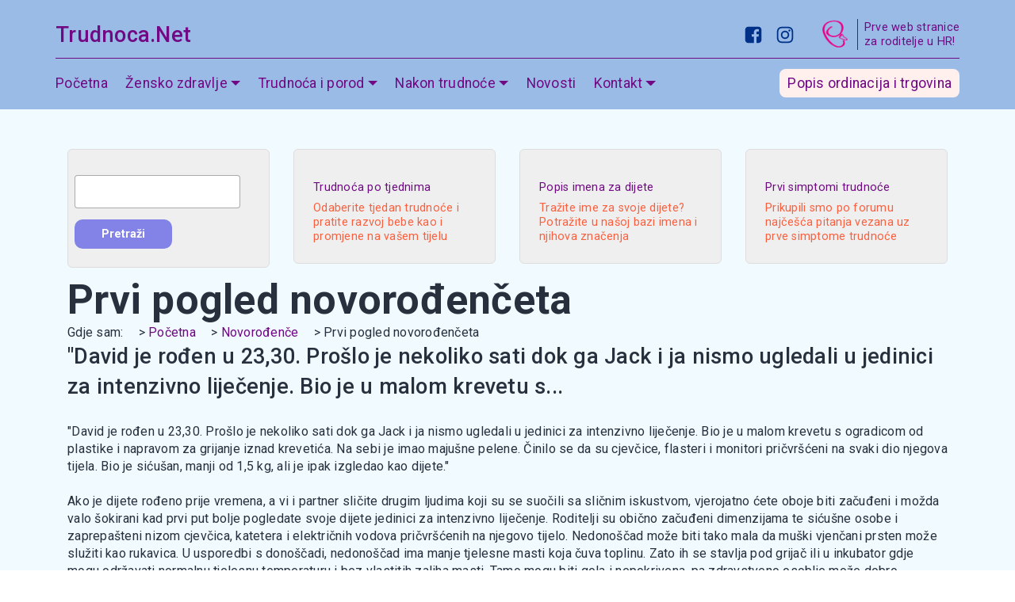

--- FILE ---
content_type: text/html; charset=UTF-8
request_url: https://trudnoca.net/prvi-pregled/
body_size: 19119
content:
<!DOCTYPE html>
<html amp>

<head>
   <script type="application/ld+json">
  {
    "@context": "https://schema.org",
    "@type": "NewsArticle",
    "mainEntityOfPage": {
      "@type": "WebPage",
      "@id": "https://trudnoca.net/prvi-pregled/"
    },
    "headline": "Prvi pogled novorođenčeta",
      "image": [
      "https://trudnoca.net/images/logo.png"
    ],
      "datePublished": "2026-01-16T23:43:04+0000",
    "dateModified": "2026-01-16T23:43:04+0000",
    "author": {
      "@type": "Person",
      "name": "Jasmina Kudelić",
      "url": "https://bumbar-web.com"
    },
    "publisher": {
      "@type": "Organization",
      "name": "Bumbar Web",
      "logo": {
        "@type": "ImageObject",
        "url": "https://bumbar-web.com/img/logo.webp"
      }
    },
        "keywords": "Prvi pogled novorođenčeta, pedijatar, neonatolog, porod, novorođeče, nedonošče",
        "description": "quot;David je 
                                rođen u 23,30. Prošlo je nekoliko sati dok ga 
                                Jack i ja nismo ugledali u..."
    }
</script>
  <script type="application/ld+json">
    {
      "@context": "https://schema.org/",
      "@type": "BreadcrumbList",
      "itemListElement": [{
          "@type": "ListItem",
          "position": "1",
          "name": "Početna",
          "item": "https://trudnoca.net"
        }
        , {
            "@type": "ListItem",
            "position": "2",
            "name": "Novorođenče",
            "item": "https://trudnoca.net/ktg/novorodence/"
          }

        , {
          "@type": "ListItem",
          "position": "3",
          "name": "Prvi pogled novorođenčeta",
          "item": "https://trudnoca.net/prvi-pregled/"
        }
      ]
    }
  </script>

  
<meta charset="UTF-8">
<meta http-equiv="X-UA-Compatible" content="IE=edge">
<meta name="generator" content="AMP web, bumbar-web.com">
<meta name="viewport" content="width=device-width, initial-scale=1, minimum-scale=1">
<meta name="description" content="quot;David je 
                                rođen u 23,30. Prošlo je nekoliko sati dok ga 
                                Jack i ja nismo ugledali u..."/>
<meta property="fb:admins" content="1363286327" />
<meta property="fb:app_id" content="159145942903" />
<meta property="og:url" content="https://trudnoca.net/prvi-pregled/"/>
<meta property="og:image" content="https://trudnoca.net/images/logo_trudnoca_net.jpg"/>
<meta property="og:site_name" content="Trudnoca.net"/>
<meta property="og:title" content="Trudnoca.net"/>
<meta property="og:type" content="article"/>
<meta property="og:description" content="quot;David je 
                                rođen u 23,30. Prošlo je nekoliko sati dok ga 
                                Jack i ja nismo ugledali u..."/>
<link rel="shortcut icon" href="https://trudnoca.net/images/logo-mini-zafavicon.png" type="image/x-icon">   
<title>Prvi pogled novorođenčeta - Trudnoca.net</title>
<link rel="canonical" href="https://trudnoca.net/prvi-pregled/"><style amp-boilerplate>
    body {
        -webkit-animation: -amp-start 8s steps(1, end) 0s 1 normal both;
        -moz-animation: -amp-start 8s steps(1, end) 0s 1 normal both;
        -ms-animation: -amp-start 8s steps(1, end) 0s 1 normal both;
        animation: -amp-start 8s steps(1, end) 0s 1 normal both
    }

    @-webkit-keyframes -amp-start {
        from {
            visibility: hidden
        }

        to {
            visibility: visible
        }
    }

    @-moz-keyframes -amp-start {
        from {
            visibility: hidden
        }

        to {
            visibility: visible
        }
    }

    @-ms-keyframes -amp-start {
        from {
            visibility: hidden
        }

        to {
            visibility: visible
        }
    }

    @-o-keyframes -amp-start {
        from {
            visibility: hidden
        }

        to {
            visibility: visible
        }
    }

    @keyframes -amp-start {
        from {
            visibility: hidden
        }

        to {
            visibility: visible
        }
    }
</style>
<noscript>
    <style amp-boilerplate>
        body {
            -webkit-animation: none;
            -moz-animation: none;
            -ms-animation: none;
            animation: none
        }
    </style>
</noscript>
<link href="https://fonts.googleapis.com/css?family=Roboto:100,100i,300,300i,400,400i,500,500i,700,700i,900,900i&display=swap" rel="stylesheet">

<style amp-custom>
    div,
    span,
    h1,
    h2,
    h3,
    h4,
    h5,
    h6,
    p,
    blockquote,
    a,
    ol,
    ul,
    li,
    figcaption {
        font: inherit
    }

    * {
        -webkit-box-sizing: border-box;
        box-sizing: border-box
    }

    body {
        position: relative;
        font-style: normal;
        line-height: 1.4;
        letter-spacing: 0.25px;
        color: #28303e
    }

    section {
        background-color: #eeeeee;
        background-position: 50% 50%;
        background-repeat: no-repeat;
        background-size: cover
    }

    section,
    .container,
    .container-fluid {
        position: relative;
        word-wrap: break-word
    }

    a.mbr-iconfont:hover {
        text-decoration: none
    }

    h1,
    h2,
    h3,
    h4 {
        margin: auto
    }

    h1,
    h2,
    h3,
    h4,
    p {
        margin-bottom: 1.5rem, margin-top:1.5rem
    }

    p,
    li,
    blockquote {
        line-height: 1.4
    }

    ul,
    ol,
    pre,
    blockquote {
        margin-bottom: 0;
        margin-top: 0
    }

    pre {
        background: #f4f4f4;
        padding: 10px 24px;
        white-space: pre-wrap
    }

    p {
        margin-top: 0
    }

    a {
        font-style: normal;
        font-weight: 400;
        cursor: pointer
    }

    a,
    a:hover {
        text-decoration: none
    }

    a.bijeli {
        color: #a9b4c7
    }

    a.bijeli:hover {
        color: beige
    }

    figure {
        margin-bottom: 0
    }

    h1,
    h2,
    h3,
    h4,
    h5,
    h6,
    .h1,
    .h2,
    .h3,
    .h4,
    .h5,
    .h6,
    .display-1,
    .display-2,
    .display-3,
    .display-4 {
        line-height: 1;
        word-break: break-word;
        word-wrap: break-word
    }

    b,
    strong {
        font-weight: bold
    }

    blockquote {
        padding: 10px 0 10px 20px;
        position: relative;
        border-left: 3px solid
    }

    input:-webkit-autofill,
    input:-webkit-autofill:hover,
    input:-webkit-autofill:focus,
    input:-webkit-autofill:active {
        -webkit-transition-delay: 9999s;
        transition-delay: 9999s;
        -webkit-transition-property: background-color, color;
        -o-transition-property: background-color, color;
        transition-property: background-color, color
    }

    html,
    body {
        height: auto;
        min-height: 100vh
    }

    .mbr-section-title {
        font-style: normal;
        line-height: 1.2
    }

    .mbr-section-subtitle {
        line-height: 1.3
    }

    .mbr-text {
        font-style: normal;
        line-height: 1.4
    }

    .btn {
        font-weight: 400;
        border-width: 2px;
        border-style: solid;
        border-radius: 10px;
        font-style: normal;
        margin: .4rem .5rem;
        white-space: normal;
        -webkit-transition: all .3s ease-in-out, -webkit-box-shadow 2s ease-in-out;
        transition: all .3s ease-in-out, -webkit-box-shadow 2s ease-in-out;
        -o-transition: all .3s ease-in-out, box-shadow 2s ease-in-out;
        transition: all .3s ease-in-out, box-shadow 2s ease-in-out;
        transition: all .3s ease-in-out, box-shadow 2s ease-in-out, -webkit-box-shadow 2s ease-in-out;
        display: -webkit-inline-box;
        display: -ms-inline-flexbox;
        display: inline-flex;
        -webkit-box-align: center;
        -ms-flex-align: center;
        align-items: center;
        -webkit-box-pack: center;
        -ms-flex-pack: center;
        justify-content: center;
        word-break: break-word;
        -webkit-align-items: center;
        -webkit-justify-content: center;
        display: -webkit-inline-flex
    }

    .btn-form {
        border-radius: 0
    }

    .btn-form:hover {
        cursor: pointer
    }

    input,
    textarea {
        padding: 15px 0.5rem;
        margin: 0.5rem
    }

    .mbr-figure img,
    .mbr-figure iframe {
        display: block;
        width: 100%
    }

    .card {
        background-color: transparent;
        border: none
    }

    .card-wrapper {
        -webkit-box-flex: 1;
        -webkit-flex: 1
    }

    .card-img {
        text-align: center;
        -ms-flex-negative: 0;
        flex-shrink: 0;
        -webkit-flex-shrink: 0
    }

    .media {
        max-width: 100%;
        margin: 0 auto
    }

    .mbr-figure {
        -ms-flex-item-align: center;
        -ms-grid-row-align: center;
        -webkit-align-self: center;
        align-self: center
    }

    .media-container>div {
        max-width: 100%
    }

    .mbr-figure img,
    .card-img img {
        width: 100%
    }

    @media (max-width:991px) {
        .media-size-item {
            width: auto
        }

        .media {
            width: auto
        }

        .mbr-figure {
            width: 100%
        }
    }

    section.slider .amp-carousel-button {
        cursor: pointer
    }

    amp-image-lightbox a.control {
        position: absolute;
        width: 32px;
        height: 32px;
        right: 16px;
        top: 16px;
        z-index: 1000
    }

    amp-image-lightbox a.control .close {
        position: relative
    }

    amp-image-lightbox a.control .close:before,
    amp-image-lightbox a.control .close:after {
        position: absolute;
        left: 15px;
        content: ' ';
        height: 33px;
        width: 2px;
        background-color: #fff
    }

    amp-image-lightbox a.control .close:before {
        -webkit-transform: rotate(45deg);
        -ms-transform: rotate(45deg);
        transform: rotate(45deg)
    }

    amp-image-lightbox a.control .close:after {
        -webkit-transform: rotate(-45deg);
        -ms-transform: rotate(-45deg);
        transform: rotate(-45deg)
    }

    .hidden {
        visibility: hidden
    }

    .super-hide {
        display: none
    }

    .inactive {
        -webkit-user-select: none;
        -moz-user-select: none;
        -ms-user-select: none;
        user-select: none;
        pointer-events: none;
        -webkit-user-drag: none;
        user-drag: none
    }

    textarea[type="hidden"] {
        display: none
    }

    #scrollToTop {
        display: none
    }

    .popover-content ul.show {
        min-height: 155px
    }

    .mbr-white {
        color: #ffffff
    }

    .mbr-bg-white {
        background-color: #ffffff
    }

    .align-left {
        text-align: left
    }

    .align-center {
        text-align: center
    }

    .align-right {
        text-align: right
    }

    @media (max-width:767px) {

        .align-left,
        .align-center,
        .align-right,
        .mbr-section-btn,
        .mbr-section-title {
            text-align: center
        }
    }

    .mbr-light {
        font-weight: 300
    }

    .mbr-regular {
        font-weight: 400
    }

    .mbr-semibold {
        font-weight: 500
    }

    .mbr-bold {
        font-weight: 700
    }

    .mbr-section-btn {
        margin-left: -.5rem;
        margin-right: -.5rem;
        font-size: 0
    }

    nav .mbr-section-btn {
        margin-left: 0rem;
        margin-right: 0rem
    }

    .btn .mbr-iconfont,
    .btn.btn-sm .mbr-iconfont {
        cursor: pointer;
        margin-right: 0.5rem
    }

    .btn.btn-md .mbr-iconfont,
    .btn.btn-md .mbr-iconfont {
        margin-right: 0.8rem
    }

    [type="submit"] {
        -webkit-appearance: none
    }

    .google-map {
        height: 400px;
        position: relative;
        width: 100%
    }

    .google-map iframe {
        height: 100%;
        width: 100%
    }

    .google-map [data-state-details] {
        color: #6b6763;
        font-family: Montserrat;
        height: 1.5em;
        margin-top: -0.75em;
        padding-left: 1.25rem;
        padding-right: 1.25rem;
        position: absolute;
        text-align: center;
        top: 50%;
        width: 100%
    }

    .google-map[data-state] {
        background: #e9e5dc
    }

    .google-map[data-state="loading"] [data-state-details] {
        display: none
    }

    .map-placeholder {
        display: none
    }

    .mbr-fullscreen .mbr-overlay {
        height: 100vh
    }

    .mbr-fullscreen {
        display: -webkit-box;
        display: -ms-flexbox;
        display: flex;
        display: -moz-flex;
        display: -ms-flex;
        display: -o-flex;
        -webkit-box-align: center;
        -ms-flex-align: center;
        align-items: center;
        -webkit-align-items: center;
        height: 100vh;
        -webkit-box-sizing: border-box;
        box-sizing: border-box;
        padding-top: 3rem;
        padding-bottom: 3rem
    }

    .mbr-overlay {
        bottom: 0;
        left: 0;
        position: absolute;
        right: 0;
        top: 0;
        z-index: 0
    }

    section.sidebar-open:before {
        content: '';
        position: fixed;
        top: 0;
        bottom: 0;
        right: 0;
        left: 0;
        background-color: rgba(0, 0, 0, 0.2);
        z-index: 1040
    }

    amp-img img {
        max-height: 100%;
        max-width: 100%
    }

    img.mbr-temp {
        width: 100%
    }

    .is-builder .nodisplay+img[async],
    .is-builder .nodisplay+img[decoding="async"],
    .is-builder amp-img>a+img[async],
    .is-builder amp-img>a+img[decoding="async"] {
        display: none
    }

    html:not(.is-builder) amp-img>a {
        position: absolute;
        top: 0;
        bottom: 0;
        left: 0;
        right: 0;
        z-index: 1
    }

    .is-builder .temp-amp-sizer {
        position: absolute
    }

    .is-builder section.slider .icon-wrap,
    .is-builder section[class*="gallery"] .icon-wrap {
        pointer-events: all
    }

    .is-builder amp-youtube .temp-amp-sizer,
    .is-builder amp-vimeo .temp-amp-sizer {
        position: static
    }

    .is-builder section.horizontal-menu .ampstart-btn {
        display: none
    }

    @media (max-width:991px) {
        .is-builder section.horizontal-menu .navbar-toggler {
            display: block
        }
    }

    .is-builder section.horizontal-menu .dropdown-menu {
        z-index: auto;
        opacity: 1;
        pointer-events: auto
    }

    .is-builder section.horizontal-menu .nav-dropdown .link.dropdown-toggle[aria-expanded="true"] {
        margin: 0.4rem 0;
        margin-right: 1.4rem;
        padding: 0
    }

    .mobirise-spinner {
        position: absolute;
        top: 50%;
        left: 40%;
        margin-left: 10%;
        -webkit-transform: translate3d(-50%, -50%, 0);
        z-index: 4
    }

    .mobirise-spinner em {
        width: 24px;
        height: 24px;
        border-radius: 100%;
        display: inline-block;
        -webkit-animation: slide 1s infinite
    }

    .mobirise-spinner em:nth-child(1) {
        -webkit-animation-delay: 0.1s
    }

    .mobirise-spinner em:nth-child(2) {
        -webkit-animation-delay: 0.2s
    }

    .mobirise-spinner em:nth-child(3) {
        -webkit-animation-delay: 0.3s
    }

    @-webkit-keyframes slide {
        0% {
            -webkit-transform: scale(1)
        }

        50% {
            opacity: 0.3;
            -webkit-transform: scale(2)
        }

        100% {
            -webkit-transform: scale(1)
        }
    }

    @keyframes slide {
        0% {
            -webkit-transform: scale(1)
        }

        50% {
            opacity: 0.3;
            -webkit-transform: scale(2)
        }

        100% {
            -webkit-transform: scale(1)
        }
    }

    .mobirise-loader .amp-active>div {
        display: none
    }

    .mbr-container {
        max-width: 800px;
        padding: 0 10px;
        margin: 0 auto;
        position: relative
    }

    .container {
        padding-right: 15px;
        padding-left: 15px;
        width: 100%;
        margin-right: auto;
        margin-left: auto
    }

    @media (max-width:767px) {
        .container {
            max-width: 540px
        }
    }

    @media (min-width:768px) {
        .container {
            max-width: 720px
        }
    }

    @media (min-width:992px) {
        .container {
            max-width: 960px
        }
    }

    @media (min-width:1200px) {
        .container {
            max-width: 1140px
        }
    }

    .mbr-row {
        display: -webkit-box;
        display: -ms-flexbox;
        display: flex;
        -ms-flex-wrap: wrap;
        flex-wrap: wrap;
        margin-right: -15px;
        margin-left: -15px
    }

    .mbr-justify-content-center {
        -webkit-box-pack: center;
        -ms-flex-pack: center;
        justify-content: center;
        -webkit-justify-content: center
    }

    @media (max-width:767px) {
        .mbr-col-sm-12 {
            -ms-flex: 0 0 100%;
            -webkit-box-flex: 0;
            flex: 0 0 100%;
            max-width: 100%;
            padding-right: 15px;
            padding-left: 15px;
            -webkit-flex: 0 0 100%
        }
    }

    @media (min-width:768px) {
        .mbr-col-md-3 {
            -ms-flex: 0 0 25%;
            -webkit-box-flex: 0;
            flex: 0 0 25%;
            max-width: 25%;
            padding-right: 15px;
            padding-left: 15px;
            -webkit-flex: 0 0 25%
        }

        .mbr-col-md-4 {
            -ms-flex: 0 0 33.333333%;
            -webkit-box-flex: 0;
            flex: 0 0 33.333333%;
            max-width: 33.333333%;
            padding-right: 15px;
            padding-left: 15px;
            -webkit-flex: 0 0 33.333333%
        }

        .mbr-col-md-5 {
            -ms-flex: 0 0 41.666667%;
            -webkit-box-flex: 0;
            flex: 0 0 41.666667%;
            max-width: 41.666667%;
            padding-right: 15px;
            padding-left: 15px;
            -webkit-flex: 0 0 41.666667%
        }

        .mbr-col-md-6 {
            -ms-flex: 0 0 50%;
            -webkit-box-flex: 0;
            flex: 0 0 50%;
            max-width: 50%;
            padding-right: 15px;
            padding-left: 15px;
            -webkit-flex: 0 0 50%
        }

        .mbr-col-md-7 {
            -ms-flex: 0 0 58.333333%;
            -webkit-box-flex: 0;
            flex: 0 0 58.333333%;
            max-width: 58.333333%;
            padding-right: 15px;
            padding-left: 15px;
            -webkit-flex: 0 0 58.333333%
        }

        .mbr-col-md-8 {
            -ms-flex: 0 0 66.666667%;
            -webkit-box-flex: 0;
            flex: 0 0 66.666667%;
            max-width: 66.666667%;
            padding-left: 15px;
            padding-right: 15px;
            -webkit-flex: 0 0 66.666667%
        }

        .mbr-col-md-10 {
            -ms-flex: 0 0 83.333333%;
            -webkit-box-flex: 0;
            flex: 0 0 83.333333%;
            max-width: 83.333333%;
            padding-left: 15px;
            padding-right: 15px;
            -webkit-flex: 0 0 83.333333%
        }

        .mbr-col-md-12 {
            -ms-flex: 0 0 100%;
            -webkit-box-flex: 0;
            flex: 0 0 100%;
            max-width: 100%;
            padding-right: 15px;
            padding-left: 15px;
            -webkit-flex: 0 0 100%
        }
    }

    @media (min-width:992px) {
        .mbr-col-lg-2 {
            -ms-flex: 0 0 16.666667%;
            -webkit-box-flex: 0;
            flex: 0 0 16.666667%;
            max-width: 16.666667%;
            padding-right: 15px;
            padding-left: 15px;
            -webkit-flex: 0 0 16.666667%
        }

        .mbr-col-lg-3 {
            -ms-flex: 0 0 25%;
            -webkit-box-flex: 0;
            flex: 0 0 25%;
            max-width: 25%;
            padding-right: 15px;
            padding-left: 15px;
            -webkit-flex: 0 0 25%
        }

        .mbr-col-lg-4 {
            -ms-flex: 0 0 33.33%;
            -webkit-box-flex: 0;
            flex: 0 0 33.33%;
            max-width: 33.33%;
            padding-right: 15px;
            padding-left: 15px;
            -webkit-flex: 0 0 33.33%
        }

        .mbr-col-lg-5 {
            -ms-flex: 0 0 41.666%;
            -webkit-box-flex: 0;
            flex: 0 0 41.666%;
            max-width: 41.666%;
            padding-right: 15px;
            padding-left: 15px;
            -webkit-flex: 0 0 41.666%
        }

        .mbr-col-lg-6 {
            -ms-flex: 0 0 50%;
            -webkit-box-flex: 0;
            flex: 0 0 50%;
            max-width: 50%;
            padding-right: 15px;
            padding-left: 15px;
            -webkit-flex: 0 0 50%
        }

        .mbr-col-lg-8 {
            -ms-flex: 0 0 66.666667%;
            -webkit-box-flex: 0;
            flex: 0 0 66.666667%;
            max-width: 66.666667%;
            padding-left: 15px;
            padding-right: 15px;
            -webkit-flex: 0 0 66.666667%
        }

        .mbr-col-lg-10 {
            -ms-flex: 0 0 83.3333%;
            -webkit-box-flex: 0;
            flex: 0 0 83.3333%;
            max-width: 83.3333%;
            padding-right: 15px;
            padding-left: 15px;
            -webkit-flex: 0 0 83.3333%
        }

        .mbr-col-lg-12 {
            -ms-flex: 0 0 100%;
            -webkit-box-flex: 0;
            flex: 0 0 100%;
            max-width: 100%;
            padding-right: 15px;
            padding-left: 15px;
            -webkit-flex: 0 0 100%
        }
    }

    @media (min-width:1200px) {
        .mbr-col-xl-7 {
            -ms-flex: 0 0 58.333333%;
            -webkit-box-flex: 0;
            flex: 0 0 58.333333%;
            max-width: 58.333333%;
            padding-right: 15px;
            padding-left: 15px;
            -webkit-flex: 0 0 58.333333%
        }

        .mbr-col-xl-8 {
            -ms-flex: 0 0 66.666667%;
            -webkit-box-flex: 0;
            flex: 0 0 66.666667%;
            max-width: 66.666667%;
            padding-left: 15px;
            padding-right: 15px;
            -webkit-flex: 0 0 66.666667%
        }
    }

    amp-sidebar {
        background: transparent
    }

    #scrollToTopMarker {
        position: absolute;
        width: 0px;
        height: 0px;
        top: 300px
    }

    #scrollToTopButton {
        position: fixed;
        bottom: 25px;
        right: 25px;
        opacity: .4;
        z-index: 5000;
        font-size: 32px;
        height: 60px;
        width: 60px;
        border: none;
        border-radius: 3px;
        cursor: pointer
    }

    #scrollToTopButton:focus {
        outline: none
    }

    #scrollToTopButton a:before {
        content: '';
        position: absolute;
        height: 40%;
        top: 36%;
        width: 2px;
        left: calc(50% - 1px)
    }

    #scrollToTopButton a:after {
        content: '';
        position: absolute;
        border-top: 2px solid;
        border-right: 2px solid;
        width: 40%;
        height: 40%;
        left: calc(30% - 1px);
        bottom: 30%;
        -ms-transform: rotate(-45deg);
        transform: rotate(-45deg);
        -webkit-transform: rotate(-45deg)
    }

    .is-builder #scrollToTopButton a:after {
        left: 30%
    }

    .form-check {
        margin-bottom: 0
    }

    .form-check-label {
        padding-left: 0
    }

    .form-check-input {
        position: relative;
        margin: 4px
    }

    .form-check-inline {
        display: -webkit-inline-box;
        display: -ms-inline-flexbox;
        display: inline-flex;
        -webkit-box-align: center;
        -ms-flex-align: center;
        align-items: center;
        padding-left: 0;
        margin-right: .75rem
    }

    amp-image-lightbox,
    .lightbox {
        background: rgba(0, 0, 0, 0.8);
        display: flex;
        flex-wrap: wrap;
        align-items: center;
        justify-content: center;
        width: 100%;
        height: 100%;
        overflow: auto
    }

    amp-image-lightbox a.control,
    .lightbox a.control {
        position: absolute;
        cursor: default;
        top: 0;
        right: 0
    }

    amp-image-lightbox .close,
    .lightbox .close {
        background: none;
        border: none;
        position: absolute;
        top: 15px;
        right: 15px;
        height: 2rem;
        width: 2rem;
        cursor: pointer;
        z-index: 1000
    }

    amp-image-lightbox .close:before,
    amp-image-lightbox .close:after,
    .lightbox .close:before,
    .lightbox .close:after {
        position: absolute;
        top: 0;
        right: 15px;
        content: ' ';
        height: 2rem;
        width: 5px;
        background-color: #fff
    }

    amp-image-lightbox .close:before,
    .lightbox .close:before {
        transform: rotate(45deg)
    }

    amp-image-lightbox .close:after,
    .lightbox .close:after {
        transform: rotate(-45deg)
    }

    amp-image-lightbox .video-block,
    .lightbox .video-block {
        width: 100%
    }

    @media (min-width:1400px) {

        .mbr-col-lg-6,
        .mbr-col-md-6,
        .mbr-col-lg-4,
        .mbr-col-lg-3,
        .mbr-col-lg-12 {
            padding-left: 1.5rem;
            padding-right: 1.5rem
        }

        .mbr-row {
            margin-right: -1.5rem;
            margin-left: -1.5rem
        }
    }

    .mbr-pt-1,
    .mbr-py-1 {
        padding-top: 0.5rem
    }

    .mbr-pb-1,
    .mbr-py-1 {
        padding-bottom: 0.5rem
    }

    .mbr-px-1 {
        padding-left: 0.5rem;
        padding-right: 0.5rem
    }

    .mbr-p-1 {
        padding: 0.5rem
    }

    .mbr-pt-2,
    .mbr-py-2 {
        padding-top: 1rem
    }

    .mbr-pb-2,
    .mbr-py-2 {
        padding-bottom: 1rem
    }

    .mbr-px-2 {
        padding-left: 1rem;
        padding-right: 1rem
    }

    .mbr-p-2 {
        padding: 1rem
    }

    .mbr-pt-3,
    .mbr-py-3 {
        padding-top: 1.5rem
    }

    .mbr-pb-3,
    .mbr-py-3 {
        padding-bottom: 1.5rem
    }

    .mbr-px-3 {
        padding-left: 1.5rem;
        padding-right: 1.5rem
    }

    .mbr-p-3 {
        padding: 1.5rem
    }

    .mbr-pt-4,
    .mbr-py-4 {
        padding-top: 2rem
    }

    .mbr-pb-4,
    .mbr-py-4 {
        padding-bottom: 2rem
    }

    .mbr-px-4 {
        padding-left: 2rem;
        padding-right: 2rem
    }

    .mbr-p-4 {
        padding: 2rem
    }

    .mbr-pt-5,
    .mbr-py-5 {
        padding-top: 3rem
    }

    .mbr-pb-5,
    .mbr-py-5 {
        padding-bottom: 3rem
    }

    .mbr-px-5 {
        padding-left: 3rem;
        padding-right: 3rem
    }

    .mbr-p-5 {
        padding: 3rem
    }

    body {
        font-family: Roboto
    }

    blockquote {
        border-color: #003188
    }

    .display-1 {
        font-family: 'Roboto', sans-serif;
        font-size: 4.8rem;
        line-height: 1.1
    }

    .display-2 {
        font-family: 'Roboto', sans-serif;
        font-size: 3.2rem;
        line-height: 1.2
    }

    .display-4 {
        font-family: 'Roboto', sans-serif;
        font-size: 0.9rem;
        line-height: 1.3
    }

    .display-5 {
        font-family: 'Roboto', sans-serif;
        font-size: 1.7rem;
        line-height: 1.4
    }

    .display-7 {
        font-family: 'Roboto', sans-serif;
        font-size: 1.1rem;
        line-height: 1.4
    }

    input,
    textarea {
        font-family: 'Roboto', sans-serif;
        font-size: 0.9rem
    }

    .display-1 .mbr-iconfont-btn {
        font-size: 4.8rem;
        width: 4.8rem
    }

    .display-2 .mbr-iconfont-btn {
        font-size: 3.2rem;
        width: 3.2rem
    }

    .display-4 .mbr-iconfont-btn {
        font-size: 0.9rem;
        width: 0.9rem
    }

    .display-5 .mbr-iconfont-btn {
        font-size: 1.7rem;
        width: 1.7rem
    }

    .display-7 .mbr-iconfont-btn {
        font-size: 1.1rem;
        width: 1.1rem
    }

    @media (max-width:768px) {
        .display-1 {
            font-size: 3.84rem;
            font-size: calc(2.33rem + (4.8 - 2.33) * ((100vw - 20rem) / (48 - 20)));
            line-height: calc(1.4 * (2.33rem + (4.8 - 2.33) * ((100vw - 20rem) / (48 - 20))))
        }

        .display-2 {
            font-size: 2.56rem;
            font-size: calc(1.77rem + (3.2 - 1.77) * ((100vw - 20rem) / (48 - 20)));
            line-height: calc(1.4 * (1.77rem + (3.2 - 1.77) * ((100vw - 20rem) / (48 - 20))))
        }

        .display-4 {
            font-size: 0.72rem;
            font-size: calc(0.965rem + (0.9 - 0.965) * ((100vw - 20rem) / (48 - 20)));
            line-height: calc(1.4 * (0.965rem + (0.9 - 0.965) * ((100vw - 20rem) / (48 - 20))))
        }

        .display-5 {
            font-size: 1.36rem;
            font-size: calc(1.245rem + (1.7 - 1.245) * ((100vw - 20rem) / (48 - 20)));
            line-height: calc(1.4 * (1.245rem + (1.7 - 1.245) * ((100vw - 20rem) / (48 - 20))))
        }
    }

    .btn {
        padding: 1rem 2rem;
        border-radius: 10px
    }

    .btn-sm {
        border-width: 1px;
        padding: 0.6rem 0.8rem;
        border-radius: 10px
    }

    .btn-md {
        font-weight: 600;
        padding: 0.5rem 2rem;
        border-radius: 10px
    }

    .bg-primary {
        background-color: #003188
    }

    .bg-success {
        background-color: #0dcd7b
    }

    .bg-info {
        background-color: #8282e7
    }

    .bg-warning {
        background-color: #767676
    }

    .bg-danger {
        background-color: #e7f0ff
    }

    .btn-primary,
    .btn-primary:active,
    .btn-primary.active {
        background-color: #003188;
        border-color: #003188;
        color: #ffffff
    }

    .btn-primary:hover,
    .btn-primary:focus,
    .btn-primary.focus {
        color: #ffffff;
        background-color: #00286f;
        border-color: #00286f
    }

    .btn-primary.disabled,
    .btn-primary:disabled {
        color: #ffffff;
        background-color: #00286f;
        border-color: #00286f
    }

    .btn-secondary,
    .btn-secondary:active,
    .btn-secondary.active {
        background-color: #fb5f3d;
        border-color: #fb5f3d;
        color: #ffffff
    }

    .btn-secondary:hover,
    .btn-secondary:focus,
    .btn-secondary.focus {
        color: #ffffff;
        background-color: #fa4a24;
        border-color: #fa4a24
    }

    .btn-secondary.disabled,
    .btn-secondary:disabled {
        color: #ffffff;
        background-color: #fa4a24;
        border-color: #fa4a24
    }

    .btn-info,
    .btn-info:active,
    .btn-info.active {
        background-color: #8282e7;
        border-color: #8282e7;
        color: #ffffff
    }

    .btn-info:hover,
    .btn-info:focus,
    .btn-info.focus {
        color: #ffffff;
        background-color: #6d6de3;
        border-color: #6d6de3
    }

    .btn-info.disabled,
    .btn-info:disabled {
        color: #ffffff;
        background-color: #6d6de3;
        border-color: #6d6de3
    }

    .btn-success,
    .btn-success:active,
    .btn-success.active {
        background-color: #0dcd7b;
        border-color: #0dcd7b;
        color: #ffffff
    }

    .btn-success:hover,
    .btn-success:focus,
    .btn-success.focus {
        color: #ffffff;
        background-color: #0bb56d;
        border-color: #0bb56d
    }

    .btn-success.disabled,
    .btn-success:disabled {
        color: #ffffff;
        background-color: #0bb56d;
        border-color: #0bb56d
    }

    .btn-warning,
    .btn-warning:active,
    .btn-warning.active {
        background-color: #767676;
        border-color: #767676;
        color: #ffffff
    }

    .btn-warning:hover,
    .btn-warning:focus,
    .btn-warning.focus {
        color: #ffffff;
        background-color: #696969;
        border-color: #696969
    }

    .btn-warning.disabled,
    .btn-warning:disabled {
        color: #ffffff;
        background-color: #696969;
        border-color: #696969
    }

    .btn-danger,
    .btn-danger:active,
    .btn-danger.active {
        background-color: #e7f0ff;
        border-color: #e7f0ff;
        color: #0057e7
    }

    .btn-danger:hover,
    .btn-danger:focus,
    .btn-danger.focus {
        color: #0057e7;
        background-color: #cde0ff;
        border-color: #cde0ff
    }

    .btn-danger.disabled,
    .btn-danger:disabled {
        color: #0057e7;
        background-color: #cde0ff;
        border-color: #cde0ff
    }

    .btn-black,
    .btn-black:active,
    .btn-black.active {
        background-color: #333333;
        border-color: #333333;
        color: #ffffff
    }

    .btn-black:hover,
    .btn-black:focus,
    .btn-black.focus {
        color: #ffffff;
        background-color: #262626;
        border-color: #262626
    }

    .btn-black.disabled,
    .btn-black:disabled {
        color: #ffffff;
        background-color: #262626;
        border-color: #262626
    }

    .btn-white,
    .btn-white:active,
    .btn-white.active {
        background-color: #ffffff;
        border-color: #ffffff;
        color: #808080
    }

    .btn-white:hover,
    .btn-white:focus,
    .btn-white.focus {
        color: #808080;
        background-color: #f2f2f2;
        border-color: #f2f2f2
    }

    .btn-white.disabled,
    .btn-white:disabled {
        color: #808080;
        background-color: #f2f2f2;
        border-color: #f2f2f2
    }

    .btn-white,
    .btn-white:active,
    .btn-white.active {
        color: #333333
    }

    .btn-white:hover,
    .btn-white:focus,
    .btn-white.focus {
        color: #333333
    }

    .btn-white.disabled,
    .btn-white:disabled {
        color: #333333
    }

    .btn-primary-outline,
    .btn-primary-outline:active,
    .btn-primary-outline.active {
        background: none;
        border-color: #000c22;
        color: #000c22
    }

    .btn-primary-outline:hover,
    .btn-primary-outline:focus,
    .btn-primary-outline.focus {
        color: #ffffff;
        background-color: #003188;
        border-color: #003188
    }

    .btn-primary-outline.disabled,
    .btn-primary-outline:disabled {
        color: #ffffff;
        background-color: #003188;
        border-color: #003188
    }

    .btn-secondary-outline,
    .btn-secondary-outline:active,
    .btn-secondary-outline.active {
        background: none;
        border-color: #ce2804;
        color: #ce2804
    }

    .btn-secondary-outline:hover,
    .btn-secondary-outline:focus,
    .btn-secondary-outline.focus {
        color: #ffffff;
        background-color: #fb5f3d;
        border-color: #fb5f3d
    }

    .btn-secondary-outline.disabled,
    .btn-secondary-outline:disabled {
        color: #ffffff;
        background-color: #fb5f3d;
        border-color: #fb5f3d
    }

    .btn-info-outline,
    .btn-info-outline:active,
    .btn-info-outline.active {
        background: none;
        border-color: #2c2cd7;
        color: #2c2cd7
    }

    .btn-info-outline:hover,
    .btn-info-outline:focus,
    .btn-info-outline.focus {
        color: #ffffff;
        background-color: #8282e7;
        border-color: #8282e7
    }

    .btn-info-outline.disabled,
    .btn-info-outline:disabled {
        color: #ffffff;
        background-color: #8282e7;
        border-color: #8282e7
    }

    .btn-success-outline,
    .btn-success-outline:active,
    .btn-success-outline.active {
        background: none;
        border-color: #076d41;
        color: #076d41
    }

    .btn-success-outline:hover,
    .btn-success-outline:focus,
    .btn-success-outline.focus {
        color: #ffffff;
        background-color: #0dcd7b;
        border-color: #0dcd7b
    }

    .btn-success-outline.disabled,
    .btn-success-outline:disabled {
        color: #ffffff;
        background-color: #0dcd7b;
        border-color: #0dcd7b
    }

    .btn-warning-outline,
    .btn-warning-outline:active,
    .btn-warning-outline.active {
        background: none;
        border-color: #434343;
        color: #434343
    }

    .btn-warning-outline:hover,
    .btn-warning-outline:focus,
    .btn-warning-outline.focus {
        color: #ffffff;
        background-color: #767676;
        border-color: #767676
    }

    .btn-warning-outline.disabled,
    .btn-warning-outline:disabled {
        color: #ffffff;
        background-color: #767676;
        border-color: #767676
    }

    .btn-danger-outline,
    .btn-danger-outline:active,
    .btn-danger-outline.active {
        background: none;
        border-color: #81b0ff;
        color: #81b0ff
    }

    .btn-danger-outline:hover,
    .btn-danger-outline:focus,
    .btn-danger-outline.focus {
        color: #0057e7;
        background-color: #e7f0ff;
        border-color: #e7f0ff
    }

    .btn-danger-outline.disabled,
    .btn-danger-outline:disabled {
        color: #0057e7;
        background-color: #e7f0ff;
        border-color: #e7f0ff
    }

    .btn-black-outline,
    .btn-black-outline:active,
    .btn-black-outline.active {
        background: none;
        border-color: #000000
    }

    .btn-black-outline:hover,
    .btn-black-outline:focus,
    .btn-black-outline.focus {
        color: #ffffff;
        background-color: #333333;
        border-color: #333333
    }

    .btn-black-outline.disabled,
    .btn-black-outline:disabled {
        color: #ffffff;
        background-color: #333333;
        border-color: #333333
    }

    .btn-white-outline,
    .btn-white-outline:active,
    .btn-white-outline.active {
        background: none;
        border-color: #ffffff;
        color: #ffffff
    }

    .btn-white-outline:hover,
    .btn-white-outline:focus,
    .btn-white-outline.focus {
        color: #333333;
        background-color: #ffffff;
        border-color: #ffffff
    }

    .text-primary {
        color: #003188
    }

    .text-secondary {
        color: #fb5f3d
    }

    .text-success {
        color: #0dcd7b
    }

    .text-info {
        color: #8282e7
    }

    .text-warning {
        color: #767676
    }

    .text-danger {
        color: #e7f0ff
    }

    .text-white {
        color: #ffffff
    }

    a.text-primary:hover,
    a.text-primary:focus {
        color: #000c22
    }

    a.text-secondary:hover,
    a.text-secondary:focus {
        color: #ce2804
    }

    a.text-success:hover,
    a.text-success:focus {
        color: #076d41
    }

    a.text-info:hover,
    a.text-info:focus {
        color: #2c2cd7
    }

    a.text-warning:hover,
    a.text-warning:focus {
        color: #434343
    }

    a.text-danger:hover,
    a.text-danger:focus {
        color: #81b0ff
    }

    a.text-white:hover,
    a.text-white:focus {
        color: #b3b3b3
    }

    a.text-black:hover,
    a.text-black:focus {
        color: #4d4d4d
    }

    .alert-success {
        background-color: #0dcd7b
    }

    .alert-info {
        background-color: #8282e7
    }

    .alert-warning {
        background-color: #fb603f
    }

    .alert-danger {
        background-color: #e7f0ff
    }

    a,
    a:hover {
        color: #700983
    }

    .mbr-plan-header.bg-primary .mbr-plan-subtitle,
    .mbr-plan-header.bg-primary .mbr-plan-price-desc {
        color: #0861ff
    }

    .mbr-plan-header.bg-success .mbr-plan-subtitle,
    .mbr-plan-header.bg-success .mbr-plan-price-desc {
        color: #acfad9
    }

    .mbr-plan-header.bg-info .mbr-plan-subtitle,
    .mbr-plan-header.bg-info .mbr-plan-price-desc {
        color: #ffffff
    }

    .mbr-plan-header.bg-warning .mbr-plan-subtitle,
    .mbr-plan-header.bg-warning .mbr-plan-price-desc {
        color: #b6b6b6
    }

    .mbr-plan-header.bg-danger .mbr-plan-subtitle,
    .mbr-plan-header.bg-danger .mbr-plan-price-desc {
        color: #ffffff
    }

    .mobirise-spinner em:nth-child(1) {
        background: #003188
    }

    .mobirise-spinner em:nth-child(2) {
        background: #fb5f3d
    }

    .mobirise-spinner em:nth-child(3) {
        background: #0dcd7b
    }

    #scrollToTopMarker {
        display: none
    }

    #scrollToTopButton {
        background-color: #4ea2e3
    }

    #scrollToTopButton a:before {
        background: #ffffff
    }

    #scrollToTopButton a:after {
        border-top-color: #ffffff;
        border-right-color: #ffffff
    }

    @media (max-width:992px) {
        .md-pb {
            margin-bottom: 1rem
        }
    }

    .cid-rW8TxGlXDC {
        min-height: 138px
    }

    .cid-rW8TxGlXDC .brand-name {
        color: #003188;
        margin: 0
    }

    .cid-rW8TxGlXDC .nav-item:focus,
    .cid-rW8TxGlXDC .nav-link:focus {
        outline: none
    }

    .cid-rW8TxGlXDC .navbar-collapse {
        max-width: 1140px;
        margin: auto;
        width: 100%;
        justify-content: space-between
    }

    .cid-rW8TxGlXDC p {
        margin: 0
    }

    .cid-rW8TxGlXDC .nav-link:hover {
        color: #fb5f3d
    }

    .cid-rW8TxGlXDC .dropdown-menu {
        box-shadow: 0 0px 20px rgba(0, 0, 0, 0.2);
        border-radius: 8px
    }

    .cid-rW8TxGlXDC .dropdown-menu:before {
        height: 0;
        width: 0;
        border-bottom: 10px solid #ffffff;
        border-left: 10px solid transparent;
        border-right: 10px solid transparent;
        content: '';
        position: absolute;
        bottom: 100%;
        left: 20px
    }

    .cid-rW8TxGlXDC .phone {
        background-color: #fff0ed;
        padding: 6px 10px;
        border-radius: 8px;
        color: #fb5f3d
    }

    .cid-rW8TxGlXDC .phone-text {
        margin: 0 1rem;
        color: #fb5f3d
    }

    .cid-rW8TxGlXDC .brand {
        border-right: 1px solid currentColor;
        display: flex;
        -webkit-flex-shrink: 0;
        flex-shrink: 0;
        -webkit-align-items: center;
        align-items: center;
        margin-right: 0;
        padding: 0;
        transition: all .3s;
        word-break: break-word;
        z-index: 1
    }

    .cid-rW8TxGlXDC .brand .navbar-caption {
        line-height: inherit;
        font-weight: normal
    }

    .cid-rW8TxGlXDC .brand .navbar-logo a {
        outline: none
    }

    .cid-rW8TxGlXDC .brand .navbar-caption-wrap {
        display: flex
    }

    .cid-rW8TxGlXDC .top-box,
    .cid-rW8TxGlXDC .menu-box {
        display: flex;
        align-items: center
    }

    .cid-rW8TxGlXDC .top-menu {
        justify-content: space-between;
        display: flex;
        width: 100%;
        max-width: 1140px;
        margin: auto;
        margin-bottom: 0.4rem;
        border-bottom: 1px solid #700983;
        padding: 0.6rem 0
    }

    .cid-rW8TxGlXDC .brand-text {
        padding-left: 0.5rem;
        margin: 0
    }

    .cid-rW8TxGlXDC .navbar-nav {
        list-style-type: none;
        display: flex;
        -webkit-flex-direction: row;
        flex-direction: row;
        padding-left: 0
    }

    .cid-rW8TxGlXDC .navbar-nav .nav-link,
    .cid-rW8TxGlXDC .navbar-nav .nav-dropdown {
        margin: 0.4rem 0;
        margin-right: 1.4rem;
        padding: 0;
        font-weight: normal
    }

    .cid-rW8TxGlXDC .icons-list {
        display: flex;
        flex-wrap: wrap;
        padding-right: 1rem
    }

    .cid-rW8TxGlXDC .icons-list a {
        display: flex;
        flex-direction: row;
        padding: 0.1rem;
        margin-right: 0.8rem
    }

    .cid-rW8TxGlXDC .icons-list a .iconfont-wrapper {
        display: inline-block;
        width: 1.5rem;
        height: 1.5rem
    }

    .cid-rW8TxGlXDC .icons-list a .iconfont-wrapper .amp-iconfont {
        color: #003188;
        font-size: 1.5rem
    }

    @media (min-width:992px) {
        .cid-rW8TxGlXDC .dropdown-menu .dropdown-toggle:after {
            content: '';
            border-bottom: 0.35em solid transparent;
            border-left: 0.35em solid;
            border-right: 0;
            border-top: 0.35em solid transparent;
            margin-left: 0.3rem;
            margin-top: -0.3077em;
            position: absolute;
            right: 1.1538em;
            top: 50%
        }
    }

    .cid-rW8TxGlXDC .nav-dropdown .dropdown-menu {
        border: 0;
        left: 0;
        margin: 0;
        min-width: 10rem;
        padding-bottom: 1rem;
        padding-top: 1rem;
        position: absolute
    }

    .cid-rW8TxGlXDC .nav-dropdown .dropdown-menu .dropdown-item {
        font-weight: 400;
        line-height: 2;
        display: flex;
        -webkit-align-items: center;
        align-items: center;
        width: 100%;
        padding: 0rem 1.6rem;
        clear: both;
        text-align: inherit;
        white-space: nowrap;
        background: 0 0;
        border: 0
    }

    .cid-rW8TxGlXDC .nav-dropdown .dropdown-menu .dropdown-item:hover {
        color: #fb5f3d
    }

    .cid-rW8TxGlXDC .nav-dropdown .dropdown-menu .dropdown {
        position: relative
    }

    .cid-rW8TxGlXDC .nav-item.dropdown {
        position: relative
    }

    .cid-rW8TxGlXDC .nav-item.dropdown .dropdown-menu {
        z-index: -1;
        opacity: 0;
        pointer-events: none
    }

    .cid-rW8TxGlXDC .nav-item.dropdown:hover>.dropdown-menu {
        z-index: 1;
        opacity: 1;
        pointer-events: all
    }

    .cid-rW8TxGlXDC .dropdown-menu .dropdown:hover>.dropdown-menu {
        z-index: 1;
        opacity: 1;
        pointer-events: all
    }

    .cid-rW8TxGlXDC .link.dropdown-toggle:after {
        content: '';
        margin-left: .25rem;
        border-top: 0.35em solid;
        border-right: 0.35em solid transparent;
        border-left: 0.35em solid transparent;
        border-bottom: 0
    }

    .cid-rW8TxGlXDC .nav-dropdown .dropdown-submenu {
        top: 0
    }

    .cid-rW8TxGlXDC .navbar {
        z-index: 100;
        display: flex;
        -webkit-flex-direction: row;
        flex-direction: column;
        width: 100%;
        min-height: 138px;
        transition: all .3s;
        background: #9abbe5
    }

    .cid-rW8TxGlXDC .navbar .navbar-logo {
        margin-right: .8rem
    }

    .cid-rW8TxGlXDC .navbar .navbar-logo img {
        height: auto
    }

    .cid-rW8TxGlXDC .navbar.navbar-short {
        background: #ffffff
    }

    .cid-rW8TxGlXDC .navbar.navbar-short .brand {
        padding: 0
    }

    .cid-rW8TxGlXDC .navbar.opened {
        transition: all .3s;
        background: #ffffff
    }

    .cid-rW8TxGlXDC .navbar .dropdown-item {
        padding: .25rem 1.5rem
    }

    .cid-rW8TxGlXDC .navbar .navbar-collapse {
        display: flex;
        z-index: 1;
        -webkit-flex-basis: 100%;
        flex-basis: 100%;
        -webkit-align-items: center;
        align-items: center
    }

    @media (max-width:991px) {
        .cid-rW8TxGlXDC .navbar .navbar-collapse {
            display: none;
            position: absolute;
            top: 0;
            right: 0;
            min-height: 100vh;
            background: #ffffff;
            padding: 1rem 2rem 1rem 2rem
        }

        .cid-rW8TxGlXDC .navbar.opened .navbar-collapse.show,
        .cid-rW8TxGlXDC .navbar.opened .navbar-collapse.collapsing {
            display: block
        }

        .cid-rW8TxGlXDC .navbar.opened .dropdown-menu {
            top: 0
        }

        .cid-rW8TxGlXDC .navbar .dropdown-menu {
            position: relative;
            background: transparent
        }

        .cid-rW8TxGlXDC .navbar .dropdown-menu .dropdown-submenu {
            left: 0
        }

        .cid-rW8TxGlXDC .navbar .dropdown-menu .dropdown-item:after {
            right: auto
        }

        .cid-rW8TxGlXDC .navbar .dropdown-menu .dropdown-item {
            padding: .25rem 1.5rem;
            text-align: center;
            margin: 0
        }

        .cid-rW8TxGlXDC .navbar .brand {
            -webkit-flex-shrink: initial;
            flex-shrink: initial;
            word-break: break-word
        }
    }

    .cid-rW8TxGlXDC .dropdown-item.active,
    .cid-rW8TxGlXDC .dropdown-item:active {
        background-color: transparent
    }

    .cid-rW8TxGlXDC .navbar-expand-lg .navbar-nav .nav-link {
        padding: 0
    }

    .cid-rW8TxGlXDC .navbar.navbar-expand-lg .dropdown .dropdown-menu {
        background: #ffffff
    }

    .cid-rW8TxGlXDC .navbar.navbar-expand-lg .dropdown .dropdown-menu .dropdown-submenu {
        margin: 0;
        left: 100%
    }

    .cid-rW8TxGlXDC .navbar .dropdown.open>.dropdown-menu {
        display: block
    }

    .cid-rW8TxGlXDC ul.navbar-nav {
        -webkit-flex-wrap: wrap;
        flex-wrap: wrap
    }

    .cid-rW8TxGlXDC .navbar-buttons {
        text-align: center
    }

    .cid-rW8TxGlXDC button.navbar-toggler {
        outline: none;
        width: 31px;
        height: 20px;
        cursor: pointer;
        transition: all .2s;
        position: relative;
        align-self: flex-end;
        margin: 6px 0
    }

    .cid-rW8TxGlXDC button.navbar-toggler .hamburger span {
        position: absolute;
        right: 0;
        width: 30px;
        height: 2px;
        border-right: 5px;
        background-color: #0e0e87
    }

    .cid-rW8TxGlXDC button.navbar-toggler .hamburger span:nth-child(1) {
        top: 0;
        transition: all .2s
    }

    .cid-rW8TxGlXDC button.navbar-toggler .hamburger span:nth-child(2) {
        top: 8px;
        transition: all .15s
    }

    .cid-rW8TxGlXDC button.navbar-toggler .hamburger span:nth-child(3) {
        top: 8px;
        transition: all .15s
    }

    .cid-rW8TxGlXDC button.navbar-toggler .hamburger span:nth-child(4) {
        top: 16px;
        transition: all .2s
    }

    .cid-rW8TxGlXDC nav.opened .navbar-toggler:not(.hide) .hamburger span:nth-child(1) {
        top: 8px;
        width: 0;
        opacity: 0;
        right: 50%;
        transition: all .2s
    }

    .cid-rW8TxGlXDC nav.opened .navbar-toggler:not(.hide) .hamburger span:nth-child(2) {
        -webkit-transform: rotate(45deg);
        transform: rotate(45deg);
        transition: all .25s
    }

    .cid-rW8TxGlXDC nav.opened .navbar-toggler:not(.hide) .hamburger span:nth-child(3) {
        -webkit-transform: rotate(-45deg);
        transform: rotate(-45deg);
        transition: all .25s
    }

    .cid-rW8TxGlXDC nav.opened .navbar-toggler:not(.hide) .hamburger span:nth-child(4) {
        top: 8px;
        width: 0;
        opacity: 0;
        right: 50%;
        transition: all .2s
    }

    .cid-rW8TxGlXDC .navbar-dropdown {
        padding: .5rem 1rem;
        position: fixed
    }

    .cid-rW8TxGlXDC a.nav-link {
        display: flex;
        -webkit-align-items: center;
        align-items: center;
        -webkit-justify-content: center;
        justify-content: center
    }

    .cid-rW8TxGlXDC .nav-link .mbr-iconfont,
    .cid-rW8TxGlXDC .dropdown-item .mbr-iconfont {
        margin-right: .2rem
    }

    .cid-rW8TxGlXDC .ampstart-btn {
        display: flex;
        -webkit-align-self: center;
        align-self: center
    }

    @media (min-width:992px) {
        .cid-rW8TxGlXDC .ampstart-btn {
            display: none
        }
    }

    .cid-rW8TxGlXDC .ampstart-btn.hamburger {
        position: relative;
        right: 0px;
        margin-left: auto;
        width: 30px;
        height: 20px;
        background: none;
        border: none;
        cursor: pointer;
        z-index: 1000;
        margin: 0.5rem 0 0 auto
    }

    .cid-rW8TxGlXDC .ampstart-btn.hamburger:focus {
        outline: none
    }

    .cid-rW8TxGlXDC .ampstart-btn.hamburger span {
        position: absolute;
        right: 0;
        width: 30px;
        height: 2px;
        border-right: 5px;
        background-color: #0e0e87
    }

    .cid-rW8TxGlXDC .ampstart-btn.hamburger span:nth-child(1) {
        top: 0;
        transition: all .2s
    }

    .cid-rW8TxGlXDC .ampstart-btn.hamburger span:nth-child(2) {
        top: 8px;
        transition: all .15s
    }

    .cid-rW8TxGlXDC .ampstart-btn.hamburger span:nth-child(3) {
        top: 8px;
        transition: all .15s
    }

    .cid-rW8TxGlXDC .ampstart-btn.hamburger span:nth-child(4) {
        top: 16px;
        transition: all .2s
    }

    .cid-rW8TxGlXDC amp-sidebar {
        min-width: 260px;
        z-index: 1050;
        background-color: #ffffff
    }

    .cid-rW8TxGlXDC amp-sidebar.open:after {
        content: '';
        position: absolute;
        top: 0;
        left: 0;
        bottom: 0;
        right: 0;
        background-color: red
    }

    .cid-rW8TxGlXDC .open {
        transform: translateX(0%);
        display: block;
        -webkit-transform: translateX(0%)
    }

    .cid-rW8TxGlXDC .builder-sidebar {
        background-color: #ffffff;
        position: relative;
        min-height: 100vh;
        z-index: 1030;
        padding: 1rem 2rem;
        max-width: 20rem
    }

    .cid-rW8TxGlXDC .builder-sidebar .dropdown {
        position: relative
    }

    .cid-rW8TxGlXDC .builder-sidebar .dropdown:hover>.dropdown-menu {
        position: relative;
        text-align: center
    }

    .cid-rW8TxGlXDC .sidebar {
        padding: 1rem 0;
        margin: 0
    }

    .cid-rW8TxGlXDC .sidebar>li {
        list-style: none;
        display: flex;
        -webkit-flex-direction: column;
        flex-direction: column
    }

    .cid-rW8TxGlXDC .sidebar a {
        display: block;
        text-decoration: none;
        margin-bottom: 10px
    }

    .cid-rW8TxGlXDC .close-sidebar {
        width: 30px;
        height: 30px;
        position: relative;
        cursor: pointer;
        background-color: transparent;
        border: none
    }

    .cid-rW8TxGlXDC .close-sidebar:focus {
        outline: 2px auto #003188
    }

    .cid-rW8TxGlXDC .close-sidebar span {
        position: absolute;
        left: 0;
        top: 14px;
        width: 30px;
        height: 2px;
        border-right: 5px;
        background-color: #0e0e87
    }

    .cid-rW8TxGlXDC .close-sidebar span:nth-child(1) {
        -webkit-transform: rotate(45deg);
        transform: rotate(45deg)
    }

    .cid-rW8TxGlXDC .close-sidebar span:nth-child(2) {
        -webkit-transform: rotate(-45deg);
        transform: rotate(-45deg)
    }

    .cid-rW8TxGlXDC amp-img {
        margin-right: 0.5rem;
        display: flex;
        -webkit-align-items: center;
        align-items: center;
        height: 40p;
        width: 40px
    }

    @media (max-width:767px) {
        .cid-rW8TxGlXDC amp-img {
            max-height: 35px;
            max-width: 35px
        }
    }

    .cid-rW8TxGlXDC .brand-text,
    .cid-rW8TxGlXDC .brand {
        color: #700983
    }

    @media (max-width:991px) {
        .cid-rW8TxGlXDC {
            min-height: 114px
        }

        .cid-rW8TxGlXDC .menu-box {
            flex-direction: column;
            padding-top: 1rem
        }

        .cid-rW8TxGlXDC .menu-box .phone {
            margin-top: 8px
        }

        .cid-rW8TxGlXDC .nav-link,
        .cid-rW8TxGlXDC .nav-dropdown {
            margin: 4px
        }

        .cid-rW8TxGlXDC ul.navbar-nav {
            -webkit-flex-direction: column;
            flex-direction: column
        }

        .cid-rW8TxGlXDC ul.navbar-nav li {
            margin: auto
        }

        .cid-rW8TxGlXDC .dropdown-toggle[data-toggle="dropdown-submenu"]:after {
            content: '';
            margin-left: .25rem;
            border-top: 0.35em solid;
            border-right: 0.35em solid transparent;
            border-left: 0.35em solid transparent;
            border-bottom: 0;
            top: 55%
        }

        .cid-rW8TxGlXDC .nav-dropdown .dropdown-menu .dropdown-item {
            -webkit-justify-content: center;
            justify-content: center;
            display: flex;
            -webkit-align-items: center;
            align-items: center
        }

        .cid-rW8TxGlXDC .navbar {
            min-height: 114px
        }
    }

    @media (max-width:767px) {

        /*margin: ;   .cid-rW8TxGlXDC .icons-list,
        .cid-rW8TxGlXDC .brand-text {
            display: none
        }*/

        .cid-rW8TxGlXDC .brand {
            border-right: 0px
        }

        .cid-rW8TxGlXDC .brand amp-img {
            margin-right: 0
        }
    }

    .cid-rW8TqN8JLA {
        padding-top: 50px;
        padding-bottom: 60px;
        background-color: #f0faff
    }

    .cid-rW8TqN8JLA .mbr-section-title {
        color: #003188
    }

    .cid-rW8TqN8JLA .mbr-text,
    .cid-rW8TqN8JLA .mbr-section-btn {
        color: #fb5f3d
    }

    .cid-rW8TqN8JLA .box {
        padding: 1.5rem;
        border-radius: 6px;
        display: flex;
        justify-content: space-between;
        margin-bottom: 10px;
    }

    .cid-rW8TqN8JLA .box p {
        margin: 0
    }

    .cid-rW8TqN8JLA .box-text {
        width: 100%
    }

    .cid-rW8TqN8JLA .iconfont-wrapper {
        width: 4rem;
        height: 4rem;
        margin: auto 0 0 1rem
    }

    .cid-rW8TqN8JLA .amp-iconfont {
        width: 4rem;
        font-size: 4rem;
        color: #ffffff
    }

    .cid-rW8TqN8JLA .box1 {
        background: #003188;
        margin-bottom: 10px
    }

    .cid-rW8TqN8JLA .mbr-row {
        justify-content: space-between
    }

    .cid-rW8TqN8JLA .box2 {
        border: 1px solid #dddddd;
    }

    .cid-rW8TqN8JLA .box2-link {
        color: #fb5f3d
    }

    .cid-rW8TqZmLYm {
        padding-top: 75px;
        padding-bottom: 30px;
        background-color: #ffffff
    }

    .cid-rW8TqZmLYm .card {
        display: flex;
        flex-direction: column;
        width: 100%
    }

    .cid-rW8TqZmLYm amp-img {
        width: 100%;
        margin-bottom: 1.5rem
    }

    @media (min-width:992px) {
        .cid-rW8TqZmLYm .mbr-col-lg-2 {
            flex: 0 0 20%;
            max-width: 20%;
            padding-right: 1.5rem;
            padding-left: 1.5rem;
            -webkit-flex: 0 0 20%
        }
    }

    .cid-rW8TqZmLYm .card-title1 {
        color: #003188
    }

    .cid-rW8TqZmLYm .card-title4 {
        color: #003188
    }

    .cid-rW8TqZmLYm .card-title5 {
        color: #003188
    }

    .cid-rW8TqZmLYm .card-title3 {
        color: #fb5f3d
    }

    .cid-rW8TqZmLYm .card-title2 {
        color: #fb5f3d
    }

    .cid-rW8TrCSNGD {
        padding-top: 60px;
        padding-bottom: 60px;
        background-color: #ffffff
    }

    @media (min-width:992px) {
        .cid-rW8TrCSNGD .mbr-col-lg-9 {
            flex: 0 0 75%;
            max-width: 75%;
            padding-right: 15px;
            padding-left: 15px;
            -webkit-flex: 0 0 75%
        }
    }

    .cid-rW8TrCSNGD h2 {
        padding-bottom: 1rem
    }

    .cid-rW8TrUtWGc {
        padding-top: 60px;
        padding-bottom: 60px;
        background-color: #f1bfef
    }

    .cid-rW8TrUtWGc p {
        position: relative;
        padding-top: 2rem
    }

    .cid-rW8TrUtWGc p:before {
        position: absolute;
        top: 0;
        left: 50%;
        content: '';
        transform: translateX(-50%);
        width: 30%;
        height: 2px;
        background: #eaeaea
    }

    .cid-rW8Ts9jM5x {
        padding-top: 75px;
        padding-bottom: 45px;
        background-color: #ffffff
    }

    .cid-rW8Ts9jM5x .card {
        display: flex;
        flex-direction: column;
        cursor: pointer;
        width: 100%
    }

    .cid-rW8Ts9jM5x .card:hover .mbr-text,
    .cid-rW8Ts9jM5x .card:hover .mbr-text a {
        text-decoration: underline
    }

    .cid-rW8Ts9jM5x .title-col {
        margin-bottom: 2rem
    }

    .cid-rW8Ts9jM5x p {
        margin: 0
    }

    .cid-rW8Ts9jM5x .main-text {
        max-width: 600px
    }

    .cid-rW8Ts9jM5x .card-wrapper {
        background: #f2f7ff;
        padding: 3rem 2rem;
        border-radius: 10px
    }

    .cid-rW8Ts9jM5x .icon-wrapper {
        display: flex;
        margin-bottom: 4rem
    }

    .cid-rW8Ts9jM5x .icon-wrapper .icon {
        display: flex;
        flex-direction: row
    }

    .cid-rW8Ts9jM5x .icon-wrapper .icon .iconfont-wrapper {
        display: flex;
        justify-content: center;
        width: 3.5rem;
        height: 3.5rem
    }

    .cid-rW8Ts9jM5x .icon-wrapper .icon .iconfont-wrapper .amp-iconfont {
        color: #212529;
        font-size: 3.5rem
    }

    .cid-rW8Ts9jM5x amp-img {
        width: 100%;
        margin-bottom: 1.5rem
    }

    @media (min-width:992px) {
        .cid-rW8Ts9jM5x .mbr-col-lg-2 {
            flex: 0 0 20%;
            max-width: 20%;
            padding-right: 1.5rem;
            padding-left: 1.5rem;
            -webkit-flex: 0 0 20%
        }
    }

    @media (max-width:767px) {
        .cid-rW8Ts9jM5x .icon-wrapper {
            justify-content: center
        }
    }

    .cid-rW8TszYWW7 {
        padding-top: 45px;
        padding-bottom: 60px;
        background-color: #ffffff
    }

    .cid-rW8TszYWW7 .card {
        width: 100%
    }

    .cid-rW8TszYWW7 amp-img {
        width: 100%;
        margin-bottom: 1.5rem
    }

    .cid-rW8Tt5yOIY {
        padding-top: 75px;
        padding-bottom: 75px;
        background-color: #ffe8fe
    }

    .cid-rW8Tt5yOIY .form-block input,
    .cid-rW8TvjzeeW input {
        color: #212529;
        border: 1px solid #003188;
        width: 300px;
        height: 54px;
        border-top-left-radius: 10px;
        border-bottom-left-radius: 10px;
        padding: 1rem;
        margin: 0;
        background: #ffffff
    }

    .cid-rW8Tt5yOIY .form-block input::-webkit-input-placeholder,
    .cid-rW8TvjzeeW input::-webkit-input-placeholder {
        color: rgba(33, 37, 41, 0.5)
    }

    .cid-rW8Tt5yOIY .form-block input::-moz-placeholder,
    .cid-rW8TvjzeeW input::-moz-placeholder {
        color: rgba(33, 37, 41, 0.5)
    }

    .cid-rW8Tt5yOIY .form-block .mbr-section-btn>*,
    .cid-rW8TvjzeeW .mbr-section-btn>* {
        margin: 0
    }

    .cid-rW8Tt5yOIY .btn,
    .cid-rW8Tt5yOIY .mbr-section-btn,
    .cid-rW8TvjzeeW .btn,
    .cid-rW8TvjzeeW .mbr-section-btn {
        margin: 0;
        border-top-left-radius: 0;
        border-bottom-left-radius: 0
    }

    .cid-rW8Tt5yOIY .mbr-form {
        display: flex;
        -webkit-flex-wrap: wrap;
        flex-wrap: wrap;
        -webkit-align-items: center;
        align-items: center;
        margin-left: -0.5rem;
        margin-right: -0.5rem;
        padding-top: 1rem
    }

    .cid-rW8TvjzeeW .mbr-form {
        display: flex;
        -webkit-flex-wrap: wrap;
        flex-wrap: wrap;
        -webkit-align-items: center;
        align-items: center;
        margin-left: -15px
    }

    .cid-rW8Tt5yOIY .fieldset,
    .cid-rW8TvjzeeW .fieldset {
        -webkit-flex-basis: auto;
        flex-basis: auto
    }

    @media (max-width:767px) {

        .cid-rW8Tt5yOIY .mbr-section-btn,
        .cid-rW8TvjzeeW .mbr-section-btn {
            padding-top: 1rem
        }

        .cid-rW8Tt5yOIY .mbr-section-btn .btn,
        .cid-rW8TvjzeeW .mbr-section-btn .btn {
            border-radius: 10px
        }

        .cid-rW8Tt5yOIY .form-block input,
        .cid-rW8TvjzeeW .form-block input {
            border-radius: 10px
        }
    }

    .cid-rW8TtqQY1n {
        padding-top: 60px;
        padding-bottom: 60px;
        background-color: #f0faff
    }

    .cid-rW8TtqQY1n .card {
        width: 100%
    }

    .cid-rW8TtqQY1n amp-img,
    .cid-rW8TtqQY1n img {
        margin-bottom: 1rem;
        border-radius: 6px
    }

    .cid-rW8TtqQY1n .btn {
        width: -webkit-fill-available
    }

    .cid-rW8TtqQY1n .card-wrapper {
        box-shadow: 0 5px 20px rgba(0, 0, 0, 0.08);
        padding: 2rem;
        border-radius: 8px;
        background: #ffffff
    }

    .cid-rW8TtqQY1n h4 {
        background-color: #fff0ed;
        width: max-content;
        padding: 6px 10px;
        margin-left: 0;
        border-radius: 8px
    }

    .cid-rW8TtqQY1n .card-title1 {
        color: #fb5f3d
    }

    @media (max-width:767px) {
        .cid-rW8TtqQY1n .card-wrapper {
            padding: 2rem 1rem
        }
    }

    .cid-rW8Tu3RW5d {
        padding-top: 60px;
        padding-bottom: 60px;
        background-color: #ffffff
    }

    .cid-rW8Tu3RW5d .card {
        width: 100%
    }

    .cid-rW8Tu3RW5d amp-img {
        width: 100%;
        margin-bottom: 1.5rem
    }

    .cid-rW8Tu3RW5d h2 {
        padding-bottom: 2rem
    }

    @media (min-width:992px) {
        .cid-rW8Tu3RW5d .card {
            max-width: 300px
        }

        .cid-rW8Tu3RW5d .mbr-row {
            justify-content: space-between
        }
    }

    .cid-rW8Turfuxl {
        padding-top: 60px;
        padding-bottom: 60px;
        background-color: #f2f7ff
    }

    .cid-rW8Turfuxl section {
        background: transparent
    }

    .cid-rW8Turfuxl section p {
        padding-bottom: 2rem
    }

    .cid-rW8Turfuxl amp-img,
    .cid-rW8Turfuxl img {
        max-width: 90%
    }

    .cid-rW8Turfuxl .section-title {
        z-index: 2;
        padding: 1.5rem 0rem;
        padding-right: 4rem;
        border: 0;
        border-top: 1px solid #eaeaea;
        outline: none;
        background: transparent
    }

    .cid-rW8Turfuxl .section-title:before {
        z-index: 2;
        position: absolute;
        top: 50%;
        transform: translateY(-50%);
        right: 0.5rem;
        content: '+';
        text-align: center;
        margin-right: 10px;
        background: transparent;
        transition: all 0.3s;
        width: 40px;
        height: 40px;
        color: #fb5f3d;
        display: flex;
        justify-content: center;
        font-weight: 300;
        align-items: center;
        font-size: 2.5rem;
        border-radius: 50%
    }

    .cid-rW8Turfuxl .section-title:hover:before {
        background: #fff0ed
    }

    .cid-rW8Turfuxl .accordion {
        padding-top: 2rem
    }

    @media (max-width:992px) {
        .cid-rW8Turfuxl amp-img {
            margin: auto;
            text-align: center
        }
    }

    .cid-rW8TuZppuw {
        padding-top: 60px;
        padding-bottom: 60px;
        background-color: #ffffff
    }

    .cid-rW8TuZppuw .card {
        width: 100%
    }

    .cid-rW8TuZppuw .title-col {
        margin-bottom: 2rem
    }

    .cid-rW8TuZppuw amp-img {
        width: 100%;
        margin-bottom: 1.5rem
    }

    .cid-rW8TuZppuw .card-title {
        color: #003188
    }

    .cid-rW8TuZppuw .card-sub-title {
        color: #a0a0a0
    }

    .cid-rW8TuZppuw .mbr-text,
    .cid-rW8TuZppuw .mbr-section-btn {
        color: #a0a0a0
    }

    .cid-rW8TvjzeeW {
        padding-top: 60px;
        padding-bottom: 60px;
        background-color: #f1bfef
    }

    .cid-rW8TvjzeeW h1 {
        margin-bottom: 20px
    }

    .cid-rW8TvjzeeW .iconfont-wrapper {
        display: flex;
        justify-content: center;
        align-items: center
    }

    .cid-rW8TvjzeeW .icons-list {
        display: flex;
        flex-wrap: wrap
    }

    .cid-rW8TvjzeeW .icons-list a {
        display: flex;
        flex-direction: row;
        padding: 0.4rem;
        margin-top: 1rem;
        margin-right: 0.8rem;
        background: #76b3e3
    }

    .cid-rW8TvjzeeW .icons-list a .iconfont-wrapper {
        display: inline-block;
        width: 2rem;
        height: 2rem
    }

    .cid-rW8TvjzeeW .icons-list a .iconfont-wrapper .amp-iconfont {
        color: #ffffff;
        font-size: 2rem
    }

    .cid-rW8TvjzeeW amp-img,
    .cid-rW8TvjzeeW img {
        max-width: 270px;
        object-fit: contain
    }

    .cid-rW8TvjzeeW .mbr-text2 {
        color: #fb5f3d
    }

    @media (max-width:992px) {}

    @media (max-width:767px) {

        .cid-rW8TvjzeeW amp-img,
        .cid-rW8TvjzeeW .icons-list {
            justify-content: center
        }

        .cid-rW8TvjzeeW .icons-list a {
            margin-right: 0.4rem;
            margin-left: 0.4rem
        }
    }

    .cid-rW8Tw0ysu4 {
        padding-top: 30px;
        padding-bottom: 30px;
        background-color: #8282e7
    }

    .cid-rW8Tw0ysu4 p {
        margin: 0;
        border-top: 1px solid #700983;
        padding-top: 1rem
    }

    .cid-rW8Tw0ysu4 .mbr-text {
        color: #ffe8fe;
        text-align: center
    }

    .engine {
        position: absolute;
        text-indent: -2400px;
        text-align: center;
        padding: 0;
        top: 0;
        left: -2400px
    }

    [class*="-iconfont"] {
        display: inline-flex
    }

    .boxhuver:hover {
        color: #0057e7;
        background-color: #f2f7ff;
        border-color: #cde0ff
    }

    ul {
        padding: 0;
        list-style-type: none
    }

    ul.vodoravni li {
        display: inline;
        margin-right: 15px
    }

    ul.vodoravni li::before {
        content: "> "
    }

    ul.vodoravni li.vodPrvi::before {
        content: ""
    }

    .vodic a:link {
        display: block;
        height: 100%
    }

    .vodic {
        border: none 5px #000000;
        -moz-border-radius-topleft: 5px;
        -moz-border-radius-topright: 5px;
        -moz-border-radius-bottomleft: 5px;
        -moz-border-radius-bottomright: 5px;
        -webkit-border-top-left-radius: 5px;
        -webkit-border-top-right-radius: 5px;
        -webkit-border-bottom-left-radius: 5px;
        -webkit-border-bottom-right-radius: 5px;
        border-top-left-radius: 5px;
        border-top-right-radius: 5px;
        border-bottom-left-radius: 5px;
        border-bottom-right-radius: 5px;
        cursor: pointer;
        display: inline-block;
        float: left;
        text-align: center;
        vertical-align: middle;
        padding: 7px;
        margin: 1px
    }

    .vm {
        background-color: #8accf1
    }

    .vz {
        background-color: #ffc4c9
    }

    .ampstart-input input,
    .ampstart-input textarea {
        width: 100%
    }

    h2 {
        font-size: 2rem;
        margin: 15px 0
    }

    h3 {
        font-size: 1.7rem;
        margin: 15px 0
    }

    h4 {
        font-size: 1.4rem
    }

    .alert {
        padding: 15px;
        margin: 15px auto;
        font-size: 2rem;
        border-radius: 6px
    }

    .small,
    .izvor,
    .potpis {
        font-size: small;
        text-align: right;
        margin-top: 20px
    }

    .slide {
        background-color: #ffffff;
        box-shadow: 0px 0px 10px rgba(0, 0, 0, 0.1);
        border-radius: 10px;
    }

    .malibox {
        background-color: #efefef;
        border: 1px solid #dddddd;
    }

    .bijeli {
        border: 1px solid #dddddd;
        background: white;
        border-radius: 6px;

        padding: inherit;
    }

    .cid-rW8TqZmLYm h4,
    .cid-rW8TqZmLYm p {
        text-align: center;
    }

    @media (max-width: 767px) {
        .top-menu {
            flex-direction: column;
        }

        .top-box {
            width: 100%;
            /* Obezbedite punu širinu za oba .top-box elementa */
            order: -1;
            margin-bottom: 10px;
            /* Dodajte razmak između .top-box elemenata */
        }
    }
</style><script async src="https://cdn.ampproject.org/v0.js"></script>
<script async custom-element="amp-auto-ads" src="https://cdn.ampproject.org/v0/amp-auto-ads-0.1.js"></script>
<script async custom-element="amp-sidebar" src="https://cdn.ampproject.org/v0/amp-sidebar-0.1.js"></script>
<script async custom-element="amp-autocomplete" src="https://cdn.ampproject.org/v0/amp-autocomplete-0.1.js"></script>
<script async custom-element="amp-bind" src="https://cdn.ampproject.org/v0/amp-bind-0.1.js"></script>

<script async custom-element="amp-youtube" src="https://cdn.ampproject.org/v0/amp-youtube-0.1.js"></script>
<script async custom-element="amp-iframe" src="https://cdn.ampproject.org/v0/amp-iframe-0.1.js"></script>

<script async custom-element="amp-form" src="https://cdn.ampproject.org/v0/amp-form-0.1.js"></script>
<script async custom-template="amp-mustache" src="https://cdn.ampproject.org/v0/amp-mustache-0.2.js"></script>
<script async custom-element="amp-accordion" src="https://cdn.ampproject.org/v0/amp-accordion-0.1.js"></script>
<script async custom-element="amp-analytics" src="https://cdn.ampproject.org/v0/amp-analytics-0.1.js"></script>
<script async custom-element="amp-auto-ads" src="https://cdn.ampproject.org/v0/amp-auto-ads-0.1.js"></script>
<script async custom-element="amp-carousel" src="https://cdn.ampproject.org/v0/amp-carousel-0.1.js"></script>
<script async custom-element="amp-fit-text" src="https://cdn.ampproject.org/v0/amp-fit-text-0.1.js"></script>
<script async custom-element="amp-recaptcha-input" src="https://cdn.ampproject.org/v0/amp-recaptcha-input-0.1.js"></script></head>

<body>
  <amp-analytics type="googleanalytics">
  <script type="application/json">
    {
      "vars": {
        "account": "UA-181251210-3"
      },
      "triggers": {
        "default pageview": {
          "on": "visible",
          "request": "pageview",
          "vars": {
            "title": "Prvi pogled novorođenčeta"
          }
        }
      }
    }
  </script>
</amp-analytics>
<amp-auto-ads type="adsense" data-ad-client="ca-pub-5336189257346936">
</amp-auto-ads>

<!-- Google Tag Manager -->
<amp-analytics config="https://www.googletagmanager.com/amp.json?id=G-B1WSE5H2EH" data-credentials="include"></amp-analytics>

<amp-sidebar id="sidebar" class="cid-rW8TxGlXDC" layout="nodisplay" side="right">
  <div class="builder-sidebar" id="builder-sidebar">
    <button on="tap:sidebar.close" class="close-sidebar">
      <span></span>
      <span></span>
    </button>
    <div>
            <ul class="navbar-nav nav-dropdown nav-right" data-app-modern-menu="true">
        <li class="nav-item">
          <a class="nav-link link text-black display-7" href="/">Početna</a>
        </li>
                  <li class="nav-item dropdown">
            <a class="nav-link link dropdown-toggle text-black display-7"  data-toggle="dropdown-submenu" aria-expanded="true" >Žensko zdravlje</a>
                          <div class="dropdown-menu">
                                  <a class="dropdown-item text-black display-7" href="/ktg/menstruacija/">Menstruacija</a>
                              <a class="dropdown-item text-black display-7" href="/ktg/organi/">Organi</a>
                              <a class="dropdown-item text-black display-7" href="/ktg/pretrage_prije_trudnoce/">Pretrage</a>
                              <a class="dropdown-item text-black display-7" href="/ktg/ovulacija_i_zacece/">Ovulacija i zečeće</a>
                              <a class="dropdown-item text-black display-7" href="/ktg/prehrana_i_zdravlje/">Prehrana i zdravlje</a>
                              <a class="dropdown-item text-black display-7" href="/ktg/kontracepcija/">Seks i kontracepcija</a>
                              <a class="dropdown-item text-black display-7" href="/ktg/spolne_bolest/">Spolne bolesti</a>
            </div></li>          <li class="nav-item dropdown">
            <a class="nav-link link dropdown-toggle text-black display-7"  data-toggle="dropdown-submenu" aria-expanded="true" >Trudnoća i porod</a>
                          <div class="dropdown-menu">
                                  <a class="dropdown-item text-black display-7" href="/ktg/kalkulatori/">Kalkulatori</a>
                              <a class="dropdown-item text-black display-7" href="/ktg/trudnoca/">Trudnoća</a>
                              <a class="dropdown-item text-black display-7" href="/trudnoca-po-tjednima/">Trudnoća po tjednima</a>
                              <a class="dropdown-item text-black display-7" href="/ktg/beba_u_trbuhu/">Beba u trbuhu</a>
                              <a class="dropdown-item text-black display-7" href="/ktg/pretrage_u_trudnoci/">Pretrage u trudnoći</a>
                              <a class="dropdown-item text-black display-7" href="/ktg/blizanacka_trudnoca/">Blizanačka trudnoća</a>
                              <a class="dropdown-item text-black display-7" href="/ktg/problematicna_trudnoca/">Problematična trudnoća</a>
                              <a class="dropdown-item text-black display-7" href="/ktg/bolesti_u_trudnoci/">Bolesti u trudnoći</a>
                              <a class="dropdown-item text-black display-7" href="/ktg/ostalo_/">Ostalo</a>
                              <a class="dropdown-item text-black display-7" href="/ktg/porod/">Porod</a>
            </div></li>          <li class="nav-item dropdown">
            <a class="nav-link link dropdown-toggle text-black display-7"  data-toggle="dropdown-submenu" aria-expanded="true" >Nakon trudnoće</a>
                          <div class="dropdown-menu">
                                  <a class="dropdown-item text-black display-7" href="/ktg/nedonosce/">Nedonošće</a>
                              <a class="dropdown-item text-black display-7" href="/ktg/novorodence/">Novorođenče</a>
                              <a class="dropdown-item text-black display-7" href="/ktg/do_1_rodendana/">Do 1. rođendana</a>
                              <a class="dropdown-item text-black display-7" href="/ktg/dijete/">Dijete</a>
                              <a class="dropdown-item text-black display-7" href="/ktg/razvoj_bebe/">Razvoj bebe</a>
                              <a class="dropdown-item text-black display-7" href="/ktg/bolesti_i_stanja/">Bolesti i stanja</a>
                              <a class="dropdown-item text-black display-7" href="/ktg/dojenje/">Dojenje</a>
                              <a class="dropdown-item text-black display-7" href="/ktg/razno/">Razno</a>
            </div></li>          <li class="nav-item ">
            <a class="nav-link link  text-black display-7"  href="/ktg/novosti/" >Novosti</a>
            </li>          <li class="nav-item dropdown">
            <a class="nav-link link dropdown-toggle text-black display-7"  data-toggle="dropdown-submenu" aria-expanded="true" >Kontakt</a>
                          <div class="dropdown-menu">
                                  <a class="dropdown-item text-black display-7" href="/str/uvjeti_koristenja/">Uvjeti korištenja</a>
                              <a class="dropdown-item text-black display-7" href="/str/oglasavanje_na_trudnoca.net/">Oglašavanje</a>
                              <a class="dropdown-item text-black display-7" href="/str/kontakt_/">Kontakt</a>
            </div></li>      </ul>
    </div>
    <div class="menu-box">
      <p class="phone-text mbr-fonts-style mbr-regular display-7">Vodi: bumbar-web.com</p>
      <p class="phone mbr-fonts-style mbr-regular display-7">info@trudnoca.net</p>
    </div>
  </div>
</amp-sidebar>

<section class="menu horizontal-menu cid-rW8TxGlXDC" id="menu1-d">
  <nav class="navbar navbar-dropdown navbar-expand-lg navbar-fixed-top">
    <div class="top-menu">
      <div class="top-box">
        <p class="brand-name mbr-fonts-style mbr-bold display-5"><a href="/" title="Trudnoca.Net" style="font-weight:500">Trudnoca.Net</a></p>
      </div>

      <div class="top-box">
        <div class="icons-list">
          <a href="https://www.facebook.com/trudnoca" target="_blank">
            <span class="iconfont-wrapper">
              <span class="amp-iconfont fa-facebook-square fa"><svg width="24" height="24" viewBox="0 0 1792 1792" xmlns="http://www.w3.org/2000/svg" fill="currentColor">
                  <path d="M1376 128q119 0 203.5 84.5t84.5 203.5v960q0 119-84.5 203.5t-203.5 84.5h-188v-595h199l30-232h-229v-148q0-56 23.5-84t91.5-28l122-1v-207q-63-9-178-9-136 0-217.5 80t-81.5 226v171h-200v232h200v595h-532q-119 0-203.5-84.5t-84.5-203.5v-960q0-119 84.5-203.5t203.5-84.5h960z"></path>
                </svg></span>
            </span>
          </a>
          <a href="https://www.instagram.com/trudnocanet/" target="_blank">
            <span class="iconfont-wrapper">
              <span class="amp-iconfont fa-instagram fa"><svg width="24" height="24" viewBox="0 0 1792 1792" xmlns="http://www.w3.org/2000/svg" fill="currentColor">
                  <path d="M1152 896q0-106-75-181t-181-75-181 75-75 181 75 181 181 75 181-75 75-181zm138 0q0 164-115 279t-279 115-279-115-115-279 115-279 279-115 279 115 115 279zm108-410q0 38-27 65t-65 27-65-27-27-65 27-65 65-27 65 27 27 65zm-502-220q-7 0-76.5-.5t-105.5 0-96.5 3-103 10-71.5 18.5q-50 20-88 58t-58 88q-11 29-18.5 71.5t-10 103-3 96.5 0 105.5.5 76.5-.5 76.5 0 105.5 3 96.5 10 103 18.5 71.5q20 50 58 88t88 58q29 11 71.5 18.5t103 10 96.5 3 105.5 0 76.5-.5 76.5.5 105.5 0 96.5-3 103-10 71.5-18.5q50-20 88-58t58-88q11-29 18.5-71.5t10-103 3-96.5 0-105.5-.5-76.5.5-76.5 0-105.5-3-96.5-10-103-18.5-71.5q-20-50-58-88t-88-58q-29-11-71.5-18.5t-103-10-96.5-3-105.5 0-76.5.5zm768 630q0 229-5 317-10 208-124 322t-322 124q-88 5-317 5t-317-5q-208-10-322-124t-124-322q-5-88-5-317t5-317q10-208 124-322t322-124q88-5 317-5t317 5q208 10 322 124t124 322q5 88 5 317z"></path>
                </svg></span>
            </span>
          </a>
                  </div>
        <div class="brand">
          <span class="brand-logo">
            <amp-img src="/images/logo-mini-zafavicon.png" layout="responsive" width="39.62234042553192" height="39" alt="Trudnoca.net" class="mobirise-loader">
              <div placeholder="" class="placeholder">
                <div class="mobirise-spinner">
                  <em></em>
                  <em></em>
                  <em></em>
                </div>
              </div>
            </amp-img>
          </span>
        </div>
        <p class="brand-text mbr-fonts-style mbr-regular display-4">Prve web stranice <br>za roditelje u HR!</p>
      </div>
    </div>
    <div class="collapse navbar-collapse" id="navbarSupportedContent">
      <div>
                <ul class="navbar-nav nav-dropdown nav-right" data-app-modern-menu="true">
          <li class="nav-item">
            <a class="nav-link link text-black display-7" href="/">Početna</a>
          </li>
                      <li class="nav-item dropdown">
              <a class="nav-link link dropdown-toggle text-black display-7"  data-toggle="dropdown-submenu" aria-expanded="true" >Žensko zdravlje</a>
                              <div class="dropdown-menu">
                                      <a class="dropdown-item text-black display-7" href="/ktg/menstruacija/">Menstruacija</a>
                                  <a class="dropdown-item text-black display-7" href="/ktg/organi/">Organi</a>
                                  <a class="dropdown-item text-black display-7" href="/ktg/pretrage_prije_trudnoce/">Pretrage</a>
                                  <a class="dropdown-item text-black display-7" href="/ktg/ovulacija_i_zacece/">Ovulacija i zečeće</a>
                                  <a class="dropdown-item text-black display-7" href="/ktg/prehrana_i_zdravlje/">Prehrana i zdravlje</a>
                                  <a class="dropdown-item text-black display-7" href="/ktg/kontracepcija/">Seks i kontracepcija</a>
                                  <a class="dropdown-item text-black display-7" href="/ktg/spolne_bolest/">Spolne bolesti</a>
              </div></li>            <li class="nav-item dropdown">
              <a class="nav-link link dropdown-toggle text-black display-7"  data-toggle="dropdown-submenu" aria-expanded="true" >Trudnoća i porod</a>
                              <div class="dropdown-menu">
                                      <a class="dropdown-item text-black display-7" href="/ktg/kalkulatori/">Kalkulatori</a>
                                  <a class="dropdown-item text-black display-7" href="/ktg/trudnoca/">Trudnoća</a>
                                  <a class="dropdown-item text-black display-7" href="/trudnoca-po-tjednima/">Trudnoća po tjednima</a>
                                  <a class="dropdown-item text-black display-7" href="/ktg/beba_u_trbuhu/">Beba u trbuhu</a>
                                  <a class="dropdown-item text-black display-7" href="/ktg/pretrage_u_trudnoci/">Pretrage u trudnoći</a>
                                  <a class="dropdown-item text-black display-7" href="/ktg/blizanacka_trudnoca/">Blizanačka trudnoća</a>
                                  <a class="dropdown-item text-black display-7" href="/ktg/problematicna_trudnoca/">Problematična trudnoća</a>
                                  <a class="dropdown-item text-black display-7" href="/ktg/bolesti_u_trudnoci/">Bolesti u trudnoći</a>
                                  <a class="dropdown-item text-black display-7" href="/ktg/ostalo_/">Ostalo</a>
                                  <a class="dropdown-item text-black display-7" href="/ktg/porod/">Porod</a>
              </div></li>            <li class="nav-item dropdown">
              <a class="nav-link link dropdown-toggle text-black display-7"  data-toggle="dropdown-submenu" aria-expanded="true" >Nakon trudnoće</a>
                              <div class="dropdown-menu">
                                      <a class="dropdown-item text-black display-7" href="/ktg/nedonosce/">Nedonošće</a>
                                  <a class="dropdown-item text-black display-7" href="/ktg/novorodence/">Novorođenče</a>
                                  <a class="dropdown-item text-black display-7" href="/ktg/do_1_rodendana/">Do 1. rođendana</a>
                                  <a class="dropdown-item text-black display-7" href="/ktg/dijete/">Dijete</a>
                                  <a class="dropdown-item text-black display-7" href="/ktg/razvoj_bebe/">Razvoj bebe</a>
                                  <a class="dropdown-item text-black display-7" href="/ktg/bolesti_i_stanja/">Bolesti i stanja</a>
                                  <a class="dropdown-item text-black display-7" href="/ktg/dojenje/">Dojenje</a>
                                  <a class="dropdown-item text-black display-7" href="/ktg/razno/">Razno</a>
              </div></li>            <li class="nav-item ">
              <a class="nav-link link  text-black display-7"  href="/ktg/novosti/" >Novosti</a>
              </li>            <li class="nav-item dropdown">
              <a class="nav-link link dropdown-toggle text-black display-7"  data-toggle="dropdown-submenu" aria-expanded="true" >Kontakt</a>
                              <div class="dropdown-menu">
                                      <a class="dropdown-item text-black display-7" href="/str/uvjeti_koristenja/">Uvjeti korištenja</a>
                                  <a class="dropdown-item text-black display-7" href="/str/oglasavanje_na_trudnoca.net/">Oglašavanje</a>
                                  <a class="dropdown-item text-black display-7" href="/str/kontakt_/">Kontakt</a>
              </div></li>        </ul>
      </div>
      <div class="menu-box">
        <p class="phone mbr-fonts-style mbr-regular display-7"><a href="https://mapa.trudnoca.net/">Popis ordinacija i trgovina</a></p>
      </div>
    </div>
    <button on="tap:sidebar.toggle" class="ampstart-btn hamburger sticky-but">
      <span></span>
      <span></span>
      <span></span>
      <span></span>
    </button>
  </nav>
  <!-- AMP plug -->
</section>  <section class="header1 cid-rW8TqN8JLA" id="header01-0">
    <div class="container">
      <div class="mbr-row">
    <div class="mbr-col-lg-3 mbr-col-md-4 mbr-col-sm-12">
    <div class="box boxhuver malibox" style="padding:1.5rem 0 1rem 0">
            <form class="sample-form" method="POST" action-xhr="/recap-pretrazivanje.php" target="_top" accept-charset="UTF-8">
        <label>
          <amp-autocomplete filter="token-prefix" filter-value="search" min-characters="1">
            <input type="search" name="search">
            <script type="application/json">
              {
                "items": ["koli","kada","dana","biti","slike","dijete","nika","titi","trudn","trudno","test","mjesec","na m","iran","kori","vrijeme","stva","prvi","news","ovan","djeca","razvoj","drugi","sati","java","pomoć","govor","beba","dina","vaki","broj","liječnik","žena","izra","sluz","nemo","roda","boles","pravo","roditelj","trudnoća","bebe","oblik","laze","star","vrat","porod","godine","zima","mjeseci","male","bije","bilj","rače","odje","savjet","bolest","tjedan","plod","kolici","ruke","tijelo","bolesti","poroda","organi","hormon","panj","list","lira","položaj","povi","spol","rizik","žene","http:","plac","led ","lada","pogled","tera","trbuh","majke","raže","pregled","raža","boje","poje","draž","novorođenče","mama","majka","sima","niko","ošit","iman","meni","rene","maternice","pati","licu","nalazi","koze","tekst","trudnica","roli","varan","soba","roba","crven","umor","ekla","prsti","auto","vita","ajman","ojed","ruže","štet","anal","vito","opasno","simptomi","spol","tjecaj","koliko dana","promjene","okren","ručice","tata","bilje","mpli","mikro","trudnoću","kona","ljet","pira","vjesti","rode","kuca","žaba","fetus","krevet","ruza","zdravlje","voda","srca","anci","zika","prvo ","ljubav","term","mlijeko","porođaj","romi","rita","ginekol","zara","teme","krvarenje","mija","infekcije","imen","vene","slit","lena","akcije","bakter","termin","moza","poli","zatvor","otica","trudnice","dojenče","kosti","miris","tezine"," 30 ","tara","otok","leni","porn","čajevi","nakon poroda","dojenj","ginekolog","jezik","refleks","pitanja","logo","duje","menstruacije","disanje","pocetak","gradi","mili","dopust","strah","ekla","prec","vrste","temperatura","nisk","stres","hormoni","prišt","pritisak","mokra","ultrazvuk","akcija","ciklus","jaja","tate","priče","upale","testo","igračke","termin","tezina","leđa","knjige","erin","partner","vagina","graf","koža","infekcija","dječji","tlak","njega ","mozak","brze ","igre","boci","hladno","maša","osip","lijekovi","jutro","spavanje","pokreti","alkohol","pedijat","prava","stopala","pula","vijesti","bolovi","hrana","duga","izbjegavati","prijev","krvarenja","ječam","trudnoca.net","upala","prerano","dojenje","pluća","odnosi"," stres","stana","ponašanje","kava","glad","lara","sila","glava","vježbanje","urin","sindrom","srce","sluh","rudi","posteljica","svjetlo","kupine","mjehur","kretanje","mobil","rezultati","sjeda","poruke","pelene","pobačaj","dječak","erna","mliječ","voće","snovi","bakterija","trajanje","deni","rođeni","forum","datum","mame","dalo ","starost","kapi","snag","skupine","more","naran","otac","vuka","smijeh","napraviti","seks","posljedice","prsi","zubi","sunce","gesta","crijeva","mučnina","ester","šećer","testovi","alergije","lemen","jesen","nela","porno","pitanje","izrač","adna","reakcija ","meri","izračun","dojiti","nokti","cervik","tetr","carski","trgovina","viša","odgovori","inći","ranica","profil","kralj","vrtić","bakterije","oblić","odmor","premat","skin", "banana"]
              }
            </script>
          </amp-autocomplete>
          <amp-recaptcha-input layout="nodisplay" name="recaptcha_trazi" data-sitekey="6LfexygcAAAAAKQWblI7c-8cy8UIoVRqXXU8wCeT" data-action="recaptcha_trazi">
        </label>
        <input type="submit" value="Pretraži" class="btn btn-md btn-info">
      </form>
    </div>
  </div>
  <div class="mbr-col-lg-3 mbr-col-md-4 mbr-col-sm-12">
    <div class="box boxhuver malibox">
      <a href="/trudnoca-po-tjednima/" title="Trudnoća po tjednima">
        <div class="box-text">
          <h3 class="box2-text mbr-regular mbr-black mbr-fonts-style display-4" style="margin-bottom:0.5rem">Trudnoća po tjednima</h3>
          <p class="mbr-fonts-style box2-link mbr-regular mbr-white display-4">Odaberite tjedan trudnoće i pratite razvoj bebe kao i promjene na vašem tijelu</p>
        </div>
      </a>
    </div>
  </div>
  <div class="mbr-col-lg-3 mbr-col-md-4 mbr-col-sm-12">
    <div class="box boxhuver malibox">
      <a href="/p/zenska_imena/A/" title="Popis imena za dijete">
        <div class="box-text">
          <h3 class="box2-text mbr-regular mbr-black mbr-fonts-style display-4" style="margin-bottom:0.5rem">Popis imena za dijete</h3>
          <p class="mbr-fonts-style box2-link mbr-regular mbr-white display-4">Tražite ime za svoje dijete? Potražite u našoj bazi imena i njihova značenja</p>
        </div>
      </a>
    </div>
  </div>
  <div class="mbr-col-lg-3 mbr-col-md-4 mbr-col-sm-12">
    <div class="box boxhuver malibox">
      <a href="/prvi-simptomi-trudnoce/" title="Prvi simptomi trudnoće">
        <div class="box-text">
          <h3 class="box2-text mbr-regular mbr-black mbr-fonts-style display-4" style="margin-bottom:0.5rem">Prvi simptomi trudnoće</h3>
          <p class="mbr-fonts-style box2-link mbr-regular mbr-white display-4">Prikupili smo po forumu najčešća pitanja vezana uz prve simptome trudnoće</p>
        </div>
      </a>
    </div>
  </div>
</div>      <div class="mbr-row">
        <div class="mbr-col-lg-12 title-col mbr-col-md-12 mbr-col-sm-12">
                    <h1 class="title mbr-fonts-style align-left mbr-bold display-2">Prvi pogled novorođenčeta</h1>
          <ul class="breadcrumb vodoravni">
            <li class="vodPrvi">Gdje sam: </li>
            <li><a href="/" title="Početna"><i class="fa fa-home"></i> Početna</a></li>
            <li class=''><a href='/ktg/novorodence/'>Novorođenče</a></li>            <li>Prvi pogled novorođenčeta</li>
          </ul>
          <p class="main-text align-left mbr-semibold mbr-fonts-style display-5">&quot;David je 
                                rođen u 23,30. Prošlo je nekoliko sati dok ga 
                                Jack i ja nismo ugledali u jedinici za intenzivno 
                                liječenje. Bio je u malom krevetu s...</p>
        </div>
        <div class="clearfix">
          <div class="mbr-col-lg-12">
            <p>&quot;David je 
                                rođen u 23,30. Prošlo je nekoliko sati dok ga 
                                Jack i ja nismo ugledali u jedinici za intenzivno 
                                liječenje. Bio je u malom krevetu s ogradicom 
                                od plastike i napravom za grijanje iznad krevetića. 
                                Na sebi je imao majušne pelene. Činilo se da su 
                                cjevčice, flasteri i monitori pričvršćeni na svaki 
                                dio njegova tijela. Bio je sićušan, manji od 1,5 
                                kg, ali je ipak izgledao kao dijete.&quot;<br>
                                <br>
                                Ako je dijete rođeno prije vremena, a vi i partner 
                                sličite drugim ljudima koji su se suočili sa sličnim 
                                iskustvom, vjerojatno ćete oboje biti začuđeni i 
                                možda valo šokirani kad prvi put bolje pogledate 
                                svoje dijete jedinici za intenzivno liječenje. 
                                Roditelji su obično začuđeni dimenzijama te sićušne 
                                osobe i zaprepašteni nizom cjevčica, katetera 
                                i električnih vodova pričvršćenih na njegovo tijelo. 
                                Nedonoščad može biti tako mala da muški vjenčani 
                                prsten može služiti kao rukavica. U usporedbi s 
                                donoščadi, nedonoščad ima manje tjelesne masti 
                                koja čuva toplinu. Zato ih se stavlja pod grijač 
                                ili u inkubator gdje mogu održavati normalnu tjelesnu 
                                temperaturu i bez vlastitih zaliha masti. Tamo 
                                mogu biti gola i nepokrivena, pa zdravstveno osoblje 
                                može dobro promatrati njihovo disanje i opći izgled.<br>
                                <br>
                                Na nedonošče su često pričvršćene razne cjevčice 
                                i žice. Koliko god na prvi izgled djeluju zastrašujuće, 
                                one su korisne jer osoblju daju stalne obavijesti 
                                o zdravstvenom stanju djeteta. Uskoro ćete se naviknuti 
                                na izgled jedinice za intenzivno liječenje i na 
                                veličinu vašeg djeteta. Nekad čak roditelji vide 
                                svoje nedonošče kao dijete normalne veličine, 
                                a donošče kao veliko dijete. Vaše nedonošče može 
                                biti pokriveno s više finih dlačica (lanugo) nego 
                                što se to viđa kod donošenog djeteta. Koža nedonoščeta 
                                je naborana jer ono nema potkožne masti koja čini 
                                jedrom kožu donošenog djeteta. Koža djeteta izgleda 
                                tanka i nježna, posebno ako je ono rođeno prije 
                                28 tjedana trudnoće. Obično koža počinje izgledati 
                                kao normalna koža novorođenčeta nekoliko dana 
                                nakon rođenja. Koža i hrskavica koja oblikuju 
                                vanjsko uho djeteta bit će također jako mekana 
                                i savitljiva.<br>
                                <br>
                                U jedinici za intenzivno liječenje radi specijalizirano 
                                osoblje koje promatra dijete, odgovara na njegove 
                                potrebe i nadzire svu opremu. Tipičan tim u klinici 
                                intenzivnog liječenja novorođenčadi sastoji se 
                                od:</p>
                              <ul>
                                <li>Medicinska sestra posebno 
                                  izobražena za zbrinjavanje nedonoščadi i visokorizične 
                                  novorođenčadi.</li>
                                <li> Neonatolog - pedijatar specijaliziran 
                                  za dijagnostiku i liječenje bolesti novorođenčeta.</li>
                                <li> Pedijatrijski kirurg- kirurg 
                                  specijaliziran za dijagnostiku i liječenje onih 
                                  bolesti novorođenčeta koje zahtijevaju kirurški 
                                  zahvat.</li>
                                <li> Pedijatar - liječnik specijaliziran 
                                  za liječenje djece.</li>
                                <li> Liječnik-specijalizant iz 
                                  pedijatrije - liječnik koji specijalizira pedijatriju. 
                                </li>
                                <li>Respiratorni terapeut - osoblje 
                                  obučeno za procjenu respiratornih problema novorođenčeta 
                                  i vođenje mehaničke ventilacije.</li>
                              </ul>
                              <p>U jedinici intenzivnog liječenja 
                                novorođenčadi mogu biti prisutni ili su dostupni 
                                i drugi stručnjaci kao npr. specijalist za prehranu 
                                i radiološki tehničar. U mnogim bolnicama tu su 
                                i socijalni radnici koji pomažu obitelji da se 
                                prilagodi problemima zbrinjavanja nedonoščadi.</p><div style="border-top:1px solid #ddd"></div><p class='potpis'>Autor: Poglavlje iz knjige "<strong>KLINIKA MAYO</strong>: 
                    <strong>Sve o trudnoći i prvoj godini života djeteta</strong>"<br>
                    Copyright: Marjan tisak, Split, članak objavio: 
                    Ostvarenje, objavljeno uz dozvolu izdavača.
          <p><p class='card-sub-title mbr-fonts-style align-right mbr-regular display-4'>Pročitano: 61031 puta.
          <p>          </div>
        </div>

        </div>
      </div>
  </section>

  <section class="content1 cid-rW8TrUtWGc" id="content01-3">
    <div class="container">
      <div class="mbr-row mbr-justify-content-center">
        <div class="mbr-col-lg-12 align-center">
          <h4 class="mbr-bold display-7">Ostale rubrike iz kategorije</h4>
          <ul class='vodoravni'><li><a href='/ktg/nedonosce/'>Nedonošće</a></li><li><a href='/ktg/novorodence/'>Novorođenče</a></li><li><a href='/ktg/do_1_rodendana/'>Do 1. rođendana</a></li><li><a href='/ktg/dijete/'>Dijete</a></li><li><a href='/ktg/razvoj_bebe/'>Razvoj bebe</a></li><li><a href='/ktg/bolesti_i_stanja/'>Bolesti i stanja</a></li><li><a href='/ktg/dojenje/'>Dojenje</a></li><li><a href='/ktg/razno/'>Razno</a></li></ul>        </div>
      </div>
    </div>
  </section>
    <section class="footer1 cid-rW8TvjzeeW" id="footer01-b">
  <div class="container">
    <div class="mbr-row">
      <div class="mbr-col-lg-4 md-pb mbr-col-md-6 mbr-col-sm-12">
        <h6 class="mbr-fonts-style align-left mbr-bold display-7">Pratite nas i preko ostalih kanala!</h6>         
        <amp-img src="/images/logo.png" layout="responsive" width="276" height="60" alt="Trudnoca.Net" class="mobirise-loader"></amp-img>
        <div class="icons-list">
          <a href="https://www.facebook.com/trudnoca/" target="_blank">
            <span class="iconfont-wrapper">
              <span class="amp-iconfont fa-facebook-square fa"><svg width="32" height="32" viewBox="0 0 1792 1792" xmlns="http://www.w3.org/2000/svg" fill="currentColor"><path d="M1376 128q119 0 203.5 84.5t84.5 203.5v960q0 119-84.5 203.5t-203.5 84.5h-188v-595h199l30-232h-229v-148q0-56 23.5-84t91.5-28l122-1v-207q-63-9-178-9-136 0-217.5 80t-81.5 226v171h-200v232h200v595h-532q-119 0-203.5-84.5t-84.5-203.5v-960q0-119 84.5-203.5t203.5-84.5h960z"></path></svg></span>
            </span>
          </a>
          </a>
          <a href="https://www.instagram.com/trudnocanet/" target="_blank">
            <span class="iconfont-wrapper">
              <span class="amp-iconfont fa-instagram fa"><svg width="32" height="32" viewBox="0 0 1792 1792" xmlns="http://www.w3.org/2000/svg" fill="currentColor"><path d="M1152 896q0-106-75-181t-181-75-181 75-75 181 75 181 181 75 181-75 75-181zm138 0q0 164-115 279t-279 115-279-115-115-279 115-279 279-115 279 115 115 279zm108-410q0 38-27 65t-65 27-65-27-27-65 27-65 65-27 65 27 27 65zm-502-220q-7 0-76.5-.5t-105.5 0-96.5 3-103 10-71.5 18.5q-50 20-88 58t-58 88q-11 29-18.5 71.5t-10 103-3 96.5 0 105.5.5 76.5-.5 76.5 0 105.5 3 96.5 10 103 18.5 71.5q20 50 58 88t88 58q29 11 71.5 18.5t103 10 96.5 3 105.5 0 76.5-.5 76.5.5 105.5 0 96.5-3 103-10 71.5-18.5q50-20 88-58t58-88q11-29 18.5-71.5t10-103 3-96.5 0-105.5-.5-76.5.5-76.5 0-105.5-3-96.5-10-103-18.5-71.5q-20-50-58-88t-88-58q-29-11-71.5-18.5t-103-10-96.5-3-105.5 0-76.5.5zm768 630q0 229-5 317-10 208-124 322t-322 124q-88 5-317 5t-317-5q-208-10-322-124t-124-322q-5-88-5-317t5-317q10-208 124-322t322-124q88-5 317-5t317 5q208 10 322 124t124 322q5 88 5 317z"></path></svg></span>
            </span>
          </a>
        </div>
      </div>
      <div class="mbr-col-lg-3  mbr-col-md-6 mbr-col-sm-12">
        <h6 class="mbr-fonts-style align-left mbr-bold display-7">Info</h6>
        <ul>
          <li><a href="/sitemap.php" title="Sitemap">Sitemap</a></li>
                    <li><a title="Kontakt" href="/str/kontakt_/">Kontakt</a></li>
                    <li><a title="Oglašavanje" href="/str/oglasavanje_na_trudnoca.net/">Oglašavanje</a></li>
                    <li><a title="Uvjeti korištenja" href="/str/uvjeti_koristenja/">Uvjeti korištenja</a></li>
                  </ul>
      </div>
      <div class="mbr-col-lg-5 mbr-col-md-12 mbr-col-sm-12">
        <h6 class="mbr-fonts-style align-left mbr-bold display-7">Novosti</h6>
        <p class="mbr-fonts-style form-subtitle display-7">Prijavite se besplatno na našu listu i budite u tijeku s novostima iz svijeta trudnoće i roditeljstva!</p> 
        <form class="mbr-form mbr-justify-content-center" method="post" target="_top" action-xhr="/form-nl.php" >            
          <div submit-success="">
              <template data-form-alert="" type="amp-mustache">Hvala! Poslan Vam je email s poveznicom za potvrdu Vaše prijave.</template>
          </div>
          <div submit-error="">
              <template data-form-alert="" type="amp-mustache">Pogreška! {{error}}. Molimo pokušajte ponovno</template>
          </div>
          <div class="fieldset">
              <input type="email" name='email'  placeholder="E-mail Adresa" required>
          </div>
          <div class="mbr-section-btn"><button type="submit" class="btn btn-form btn-primary display-4">PRIJAVA</button></div>
        </form>
      </div>  
    </div>
  </div>
</section>

<section class="features2 mbr-section cid-rW8TtqQY1n" id="features02-7">
  <div class="container">    
    <div class="mbr-row mbr-justify-content-center">      
      <div class="card md-pb mbr-col-lg-12">
        <ul class="vodoravni" style="text-align:center">
                      <li><a title="Žensko zdravlje" href="/ktge/u_ocekivanju_trudnoce/">Žensko zdravlje</a></li>
                      <li><a title="Trudnoća i porod" href="/ktge/trudnoca_i_porod/">Trudnoća i porod</a></li>
                      <li><a title="Nakon trudnoće" href="/ktge/nakon_trudnoce/">Nakon trudnoće</a></li>
                      <li><a title="Novosti" href="/ktg/novosti/">Novosti</a></li>
                      <li><a title="Kontakt" href="/ktge/kontakt/">Kontakt</a></li>
                  </ul>
      </div>
    </div>
  </div>
</section>

<section class="footer2 cid-rW8Tw0ysu4" id="footer02-c">
  <div class="container">
    <div class="mbr-col-sm-12 align-left mbr-white">
        <p class="mbr-text mbr-fonts-style display-7"><a href="https://bumbar-web.com" title="Izrada web stranica" target="_blank">Izrada web stranica</a>: Bumbar Web  &copy; 2021</p>
    </div>
  </div>
</section></body>

</html>

--- FILE ---
content_type: text/html; charset=utf-8
request_url: https://www.google.com/recaptcha/api2/anchor?ar=1&k=6LfexygcAAAAAKQWblI7c-8cy8UIoVRqXXU8wCeT&co=aHR0cHM6Ly90cnVkbm9jYS1uZXQucmVjYXB0Y2hhLmFtcHByb2plY3QubmV0OjQ0Mw..&hl=en&v=PoyoqOPhxBO7pBk68S4YbpHZ&size=invisible&anchor-ms=20000&execute-ms=30000&cb=f3yqqyxzsjsn
body_size: 48471
content:
<!DOCTYPE HTML><html dir="ltr" lang="en"><head><meta http-equiv="Content-Type" content="text/html; charset=UTF-8">
<meta http-equiv="X-UA-Compatible" content="IE=edge">
<title>reCAPTCHA</title>
<style type="text/css">
/* cyrillic-ext */
@font-face {
  font-family: 'Roboto';
  font-style: normal;
  font-weight: 400;
  font-stretch: 100%;
  src: url(//fonts.gstatic.com/s/roboto/v48/KFO7CnqEu92Fr1ME7kSn66aGLdTylUAMa3GUBHMdazTgWw.woff2) format('woff2');
  unicode-range: U+0460-052F, U+1C80-1C8A, U+20B4, U+2DE0-2DFF, U+A640-A69F, U+FE2E-FE2F;
}
/* cyrillic */
@font-face {
  font-family: 'Roboto';
  font-style: normal;
  font-weight: 400;
  font-stretch: 100%;
  src: url(//fonts.gstatic.com/s/roboto/v48/KFO7CnqEu92Fr1ME7kSn66aGLdTylUAMa3iUBHMdazTgWw.woff2) format('woff2');
  unicode-range: U+0301, U+0400-045F, U+0490-0491, U+04B0-04B1, U+2116;
}
/* greek-ext */
@font-face {
  font-family: 'Roboto';
  font-style: normal;
  font-weight: 400;
  font-stretch: 100%;
  src: url(//fonts.gstatic.com/s/roboto/v48/KFO7CnqEu92Fr1ME7kSn66aGLdTylUAMa3CUBHMdazTgWw.woff2) format('woff2');
  unicode-range: U+1F00-1FFF;
}
/* greek */
@font-face {
  font-family: 'Roboto';
  font-style: normal;
  font-weight: 400;
  font-stretch: 100%;
  src: url(//fonts.gstatic.com/s/roboto/v48/KFO7CnqEu92Fr1ME7kSn66aGLdTylUAMa3-UBHMdazTgWw.woff2) format('woff2');
  unicode-range: U+0370-0377, U+037A-037F, U+0384-038A, U+038C, U+038E-03A1, U+03A3-03FF;
}
/* math */
@font-face {
  font-family: 'Roboto';
  font-style: normal;
  font-weight: 400;
  font-stretch: 100%;
  src: url(//fonts.gstatic.com/s/roboto/v48/KFO7CnqEu92Fr1ME7kSn66aGLdTylUAMawCUBHMdazTgWw.woff2) format('woff2');
  unicode-range: U+0302-0303, U+0305, U+0307-0308, U+0310, U+0312, U+0315, U+031A, U+0326-0327, U+032C, U+032F-0330, U+0332-0333, U+0338, U+033A, U+0346, U+034D, U+0391-03A1, U+03A3-03A9, U+03B1-03C9, U+03D1, U+03D5-03D6, U+03F0-03F1, U+03F4-03F5, U+2016-2017, U+2034-2038, U+203C, U+2040, U+2043, U+2047, U+2050, U+2057, U+205F, U+2070-2071, U+2074-208E, U+2090-209C, U+20D0-20DC, U+20E1, U+20E5-20EF, U+2100-2112, U+2114-2115, U+2117-2121, U+2123-214F, U+2190, U+2192, U+2194-21AE, U+21B0-21E5, U+21F1-21F2, U+21F4-2211, U+2213-2214, U+2216-22FF, U+2308-230B, U+2310, U+2319, U+231C-2321, U+2336-237A, U+237C, U+2395, U+239B-23B7, U+23D0, U+23DC-23E1, U+2474-2475, U+25AF, U+25B3, U+25B7, U+25BD, U+25C1, U+25CA, U+25CC, U+25FB, U+266D-266F, U+27C0-27FF, U+2900-2AFF, U+2B0E-2B11, U+2B30-2B4C, U+2BFE, U+3030, U+FF5B, U+FF5D, U+1D400-1D7FF, U+1EE00-1EEFF;
}
/* symbols */
@font-face {
  font-family: 'Roboto';
  font-style: normal;
  font-weight: 400;
  font-stretch: 100%;
  src: url(//fonts.gstatic.com/s/roboto/v48/KFO7CnqEu92Fr1ME7kSn66aGLdTylUAMaxKUBHMdazTgWw.woff2) format('woff2');
  unicode-range: U+0001-000C, U+000E-001F, U+007F-009F, U+20DD-20E0, U+20E2-20E4, U+2150-218F, U+2190, U+2192, U+2194-2199, U+21AF, U+21E6-21F0, U+21F3, U+2218-2219, U+2299, U+22C4-22C6, U+2300-243F, U+2440-244A, U+2460-24FF, U+25A0-27BF, U+2800-28FF, U+2921-2922, U+2981, U+29BF, U+29EB, U+2B00-2BFF, U+4DC0-4DFF, U+FFF9-FFFB, U+10140-1018E, U+10190-1019C, U+101A0, U+101D0-101FD, U+102E0-102FB, U+10E60-10E7E, U+1D2C0-1D2D3, U+1D2E0-1D37F, U+1F000-1F0FF, U+1F100-1F1AD, U+1F1E6-1F1FF, U+1F30D-1F30F, U+1F315, U+1F31C, U+1F31E, U+1F320-1F32C, U+1F336, U+1F378, U+1F37D, U+1F382, U+1F393-1F39F, U+1F3A7-1F3A8, U+1F3AC-1F3AF, U+1F3C2, U+1F3C4-1F3C6, U+1F3CA-1F3CE, U+1F3D4-1F3E0, U+1F3ED, U+1F3F1-1F3F3, U+1F3F5-1F3F7, U+1F408, U+1F415, U+1F41F, U+1F426, U+1F43F, U+1F441-1F442, U+1F444, U+1F446-1F449, U+1F44C-1F44E, U+1F453, U+1F46A, U+1F47D, U+1F4A3, U+1F4B0, U+1F4B3, U+1F4B9, U+1F4BB, U+1F4BF, U+1F4C8-1F4CB, U+1F4D6, U+1F4DA, U+1F4DF, U+1F4E3-1F4E6, U+1F4EA-1F4ED, U+1F4F7, U+1F4F9-1F4FB, U+1F4FD-1F4FE, U+1F503, U+1F507-1F50B, U+1F50D, U+1F512-1F513, U+1F53E-1F54A, U+1F54F-1F5FA, U+1F610, U+1F650-1F67F, U+1F687, U+1F68D, U+1F691, U+1F694, U+1F698, U+1F6AD, U+1F6B2, U+1F6B9-1F6BA, U+1F6BC, U+1F6C6-1F6CF, U+1F6D3-1F6D7, U+1F6E0-1F6EA, U+1F6F0-1F6F3, U+1F6F7-1F6FC, U+1F700-1F7FF, U+1F800-1F80B, U+1F810-1F847, U+1F850-1F859, U+1F860-1F887, U+1F890-1F8AD, U+1F8B0-1F8BB, U+1F8C0-1F8C1, U+1F900-1F90B, U+1F93B, U+1F946, U+1F984, U+1F996, U+1F9E9, U+1FA00-1FA6F, U+1FA70-1FA7C, U+1FA80-1FA89, U+1FA8F-1FAC6, U+1FACE-1FADC, U+1FADF-1FAE9, U+1FAF0-1FAF8, U+1FB00-1FBFF;
}
/* vietnamese */
@font-face {
  font-family: 'Roboto';
  font-style: normal;
  font-weight: 400;
  font-stretch: 100%;
  src: url(//fonts.gstatic.com/s/roboto/v48/KFO7CnqEu92Fr1ME7kSn66aGLdTylUAMa3OUBHMdazTgWw.woff2) format('woff2');
  unicode-range: U+0102-0103, U+0110-0111, U+0128-0129, U+0168-0169, U+01A0-01A1, U+01AF-01B0, U+0300-0301, U+0303-0304, U+0308-0309, U+0323, U+0329, U+1EA0-1EF9, U+20AB;
}
/* latin-ext */
@font-face {
  font-family: 'Roboto';
  font-style: normal;
  font-weight: 400;
  font-stretch: 100%;
  src: url(//fonts.gstatic.com/s/roboto/v48/KFO7CnqEu92Fr1ME7kSn66aGLdTylUAMa3KUBHMdazTgWw.woff2) format('woff2');
  unicode-range: U+0100-02BA, U+02BD-02C5, U+02C7-02CC, U+02CE-02D7, U+02DD-02FF, U+0304, U+0308, U+0329, U+1D00-1DBF, U+1E00-1E9F, U+1EF2-1EFF, U+2020, U+20A0-20AB, U+20AD-20C0, U+2113, U+2C60-2C7F, U+A720-A7FF;
}
/* latin */
@font-face {
  font-family: 'Roboto';
  font-style: normal;
  font-weight: 400;
  font-stretch: 100%;
  src: url(//fonts.gstatic.com/s/roboto/v48/KFO7CnqEu92Fr1ME7kSn66aGLdTylUAMa3yUBHMdazQ.woff2) format('woff2');
  unicode-range: U+0000-00FF, U+0131, U+0152-0153, U+02BB-02BC, U+02C6, U+02DA, U+02DC, U+0304, U+0308, U+0329, U+2000-206F, U+20AC, U+2122, U+2191, U+2193, U+2212, U+2215, U+FEFF, U+FFFD;
}
/* cyrillic-ext */
@font-face {
  font-family: 'Roboto';
  font-style: normal;
  font-weight: 500;
  font-stretch: 100%;
  src: url(//fonts.gstatic.com/s/roboto/v48/KFO7CnqEu92Fr1ME7kSn66aGLdTylUAMa3GUBHMdazTgWw.woff2) format('woff2');
  unicode-range: U+0460-052F, U+1C80-1C8A, U+20B4, U+2DE0-2DFF, U+A640-A69F, U+FE2E-FE2F;
}
/* cyrillic */
@font-face {
  font-family: 'Roboto';
  font-style: normal;
  font-weight: 500;
  font-stretch: 100%;
  src: url(//fonts.gstatic.com/s/roboto/v48/KFO7CnqEu92Fr1ME7kSn66aGLdTylUAMa3iUBHMdazTgWw.woff2) format('woff2');
  unicode-range: U+0301, U+0400-045F, U+0490-0491, U+04B0-04B1, U+2116;
}
/* greek-ext */
@font-face {
  font-family: 'Roboto';
  font-style: normal;
  font-weight: 500;
  font-stretch: 100%;
  src: url(//fonts.gstatic.com/s/roboto/v48/KFO7CnqEu92Fr1ME7kSn66aGLdTylUAMa3CUBHMdazTgWw.woff2) format('woff2');
  unicode-range: U+1F00-1FFF;
}
/* greek */
@font-face {
  font-family: 'Roboto';
  font-style: normal;
  font-weight: 500;
  font-stretch: 100%;
  src: url(//fonts.gstatic.com/s/roboto/v48/KFO7CnqEu92Fr1ME7kSn66aGLdTylUAMa3-UBHMdazTgWw.woff2) format('woff2');
  unicode-range: U+0370-0377, U+037A-037F, U+0384-038A, U+038C, U+038E-03A1, U+03A3-03FF;
}
/* math */
@font-face {
  font-family: 'Roboto';
  font-style: normal;
  font-weight: 500;
  font-stretch: 100%;
  src: url(//fonts.gstatic.com/s/roboto/v48/KFO7CnqEu92Fr1ME7kSn66aGLdTylUAMawCUBHMdazTgWw.woff2) format('woff2');
  unicode-range: U+0302-0303, U+0305, U+0307-0308, U+0310, U+0312, U+0315, U+031A, U+0326-0327, U+032C, U+032F-0330, U+0332-0333, U+0338, U+033A, U+0346, U+034D, U+0391-03A1, U+03A3-03A9, U+03B1-03C9, U+03D1, U+03D5-03D6, U+03F0-03F1, U+03F4-03F5, U+2016-2017, U+2034-2038, U+203C, U+2040, U+2043, U+2047, U+2050, U+2057, U+205F, U+2070-2071, U+2074-208E, U+2090-209C, U+20D0-20DC, U+20E1, U+20E5-20EF, U+2100-2112, U+2114-2115, U+2117-2121, U+2123-214F, U+2190, U+2192, U+2194-21AE, U+21B0-21E5, U+21F1-21F2, U+21F4-2211, U+2213-2214, U+2216-22FF, U+2308-230B, U+2310, U+2319, U+231C-2321, U+2336-237A, U+237C, U+2395, U+239B-23B7, U+23D0, U+23DC-23E1, U+2474-2475, U+25AF, U+25B3, U+25B7, U+25BD, U+25C1, U+25CA, U+25CC, U+25FB, U+266D-266F, U+27C0-27FF, U+2900-2AFF, U+2B0E-2B11, U+2B30-2B4C, U+2BFE, U+3030, U+FF5B, U+FF5D, U+1D400-1D7FF, U+1EE00-1EEFF;
}
/* symbols */
@font-face {
  font-family: 'Roboto';
  font-style: normal;
  font-weight: 500;
  font-stretch: 100%;
  src: url(//fonts.gstatic.com/s/roboto/v48/KFO7CnqEu92Fr1ME7kSn66aGLdTylUAMaxKUBHMdazTgWw.woff2) format('woff2');
  unicode-range: U+0001-000C, U+000E-001F, U+007F-009F, U+20DD-20E0, U+20E2-20E4, U+2150-218F, U+2190, U+2192, U+2194-2199, U+21AF, U+21E6-21F0, U+21F3, U+2218-2219, U+2299, U+22C4-22C6, U+2300-243F, U+2440-244A, U+2460-24FF, U+25A0-27BF, U+2800-28FF, U+2921-2922, U+2981, U+29BF, U+29EB, U+2B00-2BFF, U+4DC0-4DFF, U+FFF9-FFFB, U+10140-1018E, U+10190-1019C, U+101A0, U+101D0-101FD, U+102E0-102FB, U+10E60-10E7E, U+1D2C0-1D2D3, U+1D2E0-1D37F, U+1F000-1F0FF, U+1F100-1F1AD, U+1F1E6-1F1FF, U+1F30D-1F30F, U+1F315, U+1F31C, U+1F31E, U+1F320-1F32C, U+1F336, U+1F378, U+1F37D, U+1F382, U+1F393-1F39F, U+1F3A7-1F3A8, U+1F3AC-1F3AF, U+1F3C2, U+1F3C4-1F3C6, U+1F3CA-1F3CE, U+1F3D4-1F3E0, U+1F3ED, U+1F3F1-1F3F3, U+1F3F5-1F3F7, U+1F408, U+1F415, U+1F41F, U+1F426, U+1F43F, U+1F441-1F442, U+1F444, U+1F446-1F449, U+1F44C-1F44E, U+1F453, U+1F46A, U+1F47D, U+1F4A3, U+1F4B0, U+1F4B3, U+1F4B9, U+1F4BB, U+1F4BF, U+1F4C8-1F4CB, U+1F4D6, U+1F4DA, U+1F4DF, U+1F4E3-1F4E6, U+1F4EA-1F4ED, U+1F4F7, U+1F4F9-1F4FB, U+1F4FD-1F4FE, U+1F503, U+1F507-1F50B, U+1F50D, U+1F512-1F513, U+1F53E-1F54A, U+1F54F-1F5FA, U+1F610, U+1F650-1F67F, U+1F687, U+1F68D, U+1F691, U+1F694, U+1F698, U+1F6AD, U+1F6B2, U+1F6B9-1F6BA, U+1F6BC, U+1F6C6-1F6CF, U+1F6D3-1F6D7, U+1F6E0-1F6EA, U+1F6F0-1F6F3, U+1F6F7-1F6FC, U+1F700-1F7FF, U+1F800-1F80B, U+1F810-1F847, U+1F850-1F859, U+1F860-1F887, U+1F890-1F8AD, U+1F8B0-1F8BB, U+1F8C0-1F8C1, U+1F900-1F90B, U+1F93B, U+1F946, U+1F984, U+1F996, U+1F9E9, U+1FA00-1FA6F, U+1FA70-1FA7C, U+1FA80-1FA89, U+1FA8F-1FAC6, U+1FACE-1FADC, U+1FADF-1FAE9, U+1FAF0-1FAF8, U+1FB00-1FBFF;
}
/* vietnamese */
@font-face {
  font-family: 'Roboto';
  font-style: normal;
  font-weight: 500;
  font-stretch: 100%;
  src: url(//fonts.gstatic.com/s/roboto/v48/KFO7CnqEu92Fr1ME7kSn66aGLdTylUAMa3OUBHMdazTgWw.woff2) format('woff2');
  unicode-range: U+0102-0103, U+0110-0111, U+0128-0129, U+0168-0169, U+01A0-01A1, U+01AF-01B0, U+0300-0301, U+0303-0304, U+0308-0309, U+0323, U+0329, U+1EA0-1EF9, U+20AB;
}
/* latin-ext */
@font-face {
  font-family: 'Roboto';
  font-style: normal;
  font-weight: 500;
  font-stretch: 100%;
  src: url(//fonts.gstatic.com/s/roboto/v48/KFO7CnqEu92Fr1ME7kSn66aGLdTylUAMa3KUBHMdazTgWw.woff2) format('woff2');
  unicode-range: U+0100-02BA, U+02BD-02C5, U+02C7-02CC, U+02CE-02D7, U+02DD-02FF, U+0304, U+0308, U+0329, U+1D00-1DBF, U+1E00-1E9F, U+1EF2-1EFF, U+2020, U+20A0-20AB, U+20AD-20C0, U+2113, U+2C60-2C7F, U+A720-A7FF;
}
/* latin */
@font-face {
  font-family: 'Roboto';
  font-style: normal;
  font-weight: 500;
  font-stretch: 100%;
  src: url(//fonts.gstatic.com/s/roboto/v48/KFO7CnqEu92Fr1ME7kSn66aGLdTylUAMa3yUBHMdazQ.woff2) format('woff2');
  unicode-range: U+0000-00FF, U+0131, U+0152-0153, U+02BB-02BC, U+02C6, U+02DA, U+02DC, U+0304, U+0308, U+0329, U+2000-206F, U+20AC, U+2122, U+2191, U+2193, U+2212, U+2215, U+FEFF, U+FFFD;
}
/* cyrillic-ext */
@font-face {
  font-family: 'Roboto';
  font-style: normal;
  font-weight: 900;
  font-stretch: 100%;
  src: url(//fonts.gstatic.com/s/roboto/v48/KFO7CnqEu92Fr1ME7kSn66aGLdTylUAMa3GUBHMdazTgWw.woff2) format('woff2');
  unicode-range: U+0460-052F, U+1C80-1C8A, U+20B4, U+2DE0-2DFF, U+A640-A69F, U+FE2E-FE2F;
}
/* cyrillic */
@font-face {
  font-family: 'Roboto';
  font-style: normal;
  font-weight: 900;
  font-stretch: 100%;
  src: url(//fonts.gstatic.com/s/roboto/v48/KFO7CnqEu92Fr1ME7kSn66aGLdTylUAMa3iUBHMdazTgWw.woff2) format('woff2');
  unicode-range: U+0301, U+0400-045F, U+0490-0491, U+04B0-04B1, U+2116;
}
/* greek-ext */
@font-face {
  font-family: 'Roboto';
  font-style: normal;
  font-weight: 900;
  font-stretch: 100%;
  src: url(//fonts.gstatic.com/s/roboto/v48/KFO7CnqEu92Fr1ME7kSn66aGLdTylUAMa3CUBHMdazTgWw.woff2) format('woff2');
  unicode-range: U+1F00-1FFF;
}
/* greek */
@font-face {
  font-family: 'Roboto';
  font-style: normal;
  font-weight: 900;
  font-stretch: 100%;
  src: url(//fonts.gstatic.com/s/roboto/v48/KFO7CnqEu92Fr1ME7kSn66aGLdTylUAMa3-UBHMdazTgWw.woff2) format('woff2');
  unicode-range: U+0370-0377, U+037A-037F, U+0384-038A, U+038C, U+038E-03A1, U+03A3-03FF;
}
/* math */
@font-face {
  font-family: 'Roboto';
  font-style: normal;
  font-weight: 900;
  font-stretch: 100%;
  src: url(//fonts.gstatic.com/s/roboto/v48/KFO7CnqEu92Fr1ME7kSn66aGLdTylUAMawCUBHMdazTgWw.woff2) format('woff2');
  unicode-range: U+0302-0303, U+0305, U+0307-0308, U+0310, U+0312, U+0315, U+031A, U+0326-0327, U+032C, U+032F-0330, U+0332-0333, U+0338, U+033A, U+0346, U+034D, U+0391-03A1, U+03A3-03A9, U+03B1-03C9, U+03D1, U+03D5-03D6, U+03F0-03F1, U+03F4-03F5, U+2016-2017, U+2034-2038, U+203C, U+2040, U+2043, U+2047, U+2050, U+2057, U+205F, U+2070-2071, U+2074-208E, U+2090-209C, U+20D0-20DC, U+20E1, U+20E5-20EF, U+2100-2112, U+2114-2115, U+2117-2121, U+2123-214F, U+2190, U+2192, U+2194-21AE, U+21B0-21E5, U+21F1-21F2, U+21F4-2211, U+2213-2214, U+2216-22FF, U+2308-230B, U+2310, U+2319, U+231C-2321, U+2336-237A, U+237C, U+2395, U+239B-23B7, U+23D0, U+23DC-23E1, U+2474-2475, U+25AF, U+25B3, U+25B7, U+25BD, U+25C1, U+25CA, U+25CC, U+25FB, U+266D-266F, U+27C0-27FF, U+2900-2AFF, U+2B0E-2B11, U+2B30-2B4C, U+2BFE, U+3030, U+FF5B, U+FF5D, U+1D400-1D7FF, U+1EE00-1EEFF;
}
/* symbols */
@font-face {
  font-family: 'Roboto';
  font-style: normal;
  font-weight: 900;
  font-stretch: 100%;
  src: url(//fonts.gstatic.com/s/roboto/v48/KFO7CnqEu92Fr1ME7kSn66aGLdTylUAMaxKUBHMdazTgWw.woff2) format('woff2');
  unicode-range: U+0001-000C, U+000E-001F, U+007F-009F, U+20DD-20E0, U+20E2-20E4, U+2150-218F, U+2190, U+2192, U+2194-2199, U+21AF, U+21E6-21F0, U+21F3, U+2218-2219, U+2299, U+22C4-22C6, U+2300-243F, U+2440-244A, U+2460-24FF, U+25A0-27BF, U+2800-28FF, U+2921-2922, U+2981, U+29BF, U+29EB, U+2B00-2BFF, U+4DC0-4DFF, U+FFF9-FFFB, U+10140-1018E, U+10190-1019C, U+101A0, U+101D0-101FD, U+102E0-102FB, U+10E60-10E7E, U+1D2C0-1D2D3, U+1D2E0-1D37F, U+1F000-1F0FF, U+1F100-1F1AD, U+1F1E6-1F1FF, U+1F30D-1F30F, U+1F315, U+1F31C, U+1F31E, U+1F320-1F32C, U+1F336, U+1F378, U+1F37D, U+1F382, U+1F393-1F39F, U+1F3A7-1F3A8, U+1F3AC-1F3AF, U+1F3C2, U+1F3C4-1F3C6, U+1F3CA-1F3CE, U+1F3D4-1F3E0, U+1F3ED, U+1F3F1-1F3F3, U+1F3F5-1F3F7, U+1F408, U+1F415, U+1F41F, U+1F426, U+1F43F, U+1F441-1F442, U+1F444, U+1F446-1F449, U+1F44C-1F44E, U+1F453, U+1F46A, U+1F47D, U+1F4A3, U+1F4B0, U+1F4B3, U+1F4B9, U+1F4BB, U+1F4BF, U+1F4C8-1F4CB, U+1F4D6, U+1F4DA, U+1F4DF, U+1F4E3-1F4E6, U+1F4EA-1F4ED, U+1F4F7, U+1F4F9-1F4FB, U+1F4FD-1F4FE, U+1F503, U+1F507-1F50B, U+1F50D, U+1F512-1F513, U+1F53E-1F54A, U+1F54F-1F5FA, U+1F610, U+1F650-1F67F, U+1F687, U+1F68D, U+1F691, U+1F694, U+1F698, U+1F6AD, U+1F6B2, U+1F6B9-1F6BA, U+1F6BC, U+1F6C6-1F6CF, U+1F6D3-1F6D7, U+1F6E0-1F6EA, U+1F6F0-1F6F3, U+1F6F7-1F6FC, U+1F700-1F7FF, U+1F800-1F80B, U+1F810-1F847, U+1F850-1F859, U+1F860-1F887, U+1F890-1F8AD, U+1F8B0-1F8BB, U+1F8C0-1F8C1, U+1F900-1F90B, U+1F93B, U+1F946, U+1F984, U+1F996, U+1F9E9, U+1FA00-1FA6F, U+1FA70-1FA7C, U+1FA80-1FA89, U+1FA8F-1FAC6, U+1FACE-1FADC, U+1FADF-1FAE9, U+1FAF0-1FAF8, U+1FB00-1FBFF;
}
/* vietnamese */
@font-face {
  font-family: 'Roboto';
  font-style: normal;
  font-weight: 900;
  font-stretch: 100%;
  src: url(//fonts.gstatic.com/s/roboto/v48/KFO7CnqEu92Fr1ME7kSn66aGLdTylUAMa3OUBHMdazTgWw.woff2) format('woff2');
  unicode-range: U+0102-0103, U+0110-0111, U+0128-0129, U+0168-0169, U+01A0-01A1, U+01AF-01B0, U+0300-0301, U+0303-0304, U+0308-0309, U+0323, U+0329, U+1EA0-1EF9, U+20AB;
}
/* latin-ext */
@font-face {
  font-family: 'Roboto';
  font-style: normal;
  font-weight: 900;
  font-stretch: 100%;
  src: url(//fonts.gstatic.com/s/roboto/v48/KFO7CnqEu92Fr1ME7kSn66aGLdTylUAMa3KUBHMdazTgWw.woff2) format('woff2');
  unicode-range: U+0100-02BA, U+02BD-02C5, U+02C7-02CC, U+02CE-02D7, U+02DD-02FF, U+0304, U+0308, U+0329, U+1D00-1DBF, U+1E00-1E9F, U+1EF2-1EFF, U+2020, U+20A0-20AB, U+20AD-20C0, U+2113, U+2C60-2C7F, U+A720-A7FF;
}
/* latin */
@font-face {
  font-family: 'Roboto';
  font-style: normal;
  font-weight: 900;
  font-stretch: 100%;
  src: url(//fonts.gstatic.com/s/roboto/v48/KFO7CnqEu92Fr1ME7kSn66aGLdTylUAMa3yUBHMdazQ.woff2) format('woff2');
  unicode-range: U+0000-00FF, U+0131, U+0152-0153, U+02BB-02BC, U+02C6, U+02DA, U+02DC, U+0304, U+0308, U+0329, U+2000-206F, U+20AC, U+2122, U+2191, U+2193, U+2212, U+2215, U+FEFF, U+FFFD;
}

</style>
<link rel="stylesheet" type="text/css" href="https://www.gstatic.com/recaptcha/releases/PoyoqOPhxBO7pBk68S4YbpHZ/styles__ltr.css">
<script nonce="Fm0jZPyTDRZI29sZMKfegA" type="text/javascript">window['__recaptcha_api'] = 'https://www.google.com/recaptcha/api2/';</script>
<script type="text/javascript" src="https://www.gstatic.com/recaptcha/releases/PoyoqOPhxBO7pBk68S4YbpHZ/recaptcha__en.js" nonce="Fm0jZPyTDRZI29sZMKfegA">
      
    </script></head>
<body><div id="rc-anchor-alert" class="rc-anchor-alert"></div>
<input type="hidden" id="recaptcha-token" value="[base64]">
<script type="text/javascript" nonce="Fm0jZPyTDRZI29sZMKfegA">
      recaptcha.anchor.Main.init("[\x22ainput\x22,[\x22bgdata\x22,\x22\x22,\[base64]/[base64]/[base64]/KE4oMTI0LHYsdi5HKSxMWihsLHYpKTpOKDEyNCx2LGwpLFYpLHYpLFQpKSxGKDE3MSx2KX0scjc9ZnVuY3Rpb24obCl7cmV0dXJuIGx9LEM9ZnVuY3Rpb24obCxWLHYpe04odixsLFYpLFZbYWtdPTI3OTZ9LG49ZnVuY3Rpb24obCxWKXtWLlg9KChWLlg/[base64]/[base64]/[base64]/[base64]/[base64]/[base64]/[base64]/[base64]/[base64]/[base64]/[base64]\\u003d\x22,\[base64]\x22,\x22ajTCkMOBwo3DrEXDnsKCwrJEw7rDqMOOKcKCw5wQw5PDucOBeMKrAcK/[base64]/CiF/DvF88w6FzbCVyeQVqw4ZGRB9ow6DDoTdMMcOlUcKnBQlBLBLDocKkwrhDwqLDv34QwqvCgjZ7MMKVVsKwSXrCqGPDnMK3AcKLwr/Ds8OGD8KsYMKvOz0Yw7N8wp/CozpBVcOUwrA8wrrCncKMHwvDtcOUwrlDAWTClCl9wrbDkVnDgMOkKsOJd8OffMO8LiHDkWMLCcKnVcOTwqrDjXRNLMONwrVSBgzCsMOhwpbDk8O6BlFjwrzCkE/DtjoHw5Ykw5l9wqnCki4ew54OwpV3w6TCjsKowpFdGyhOIH0jBWTCt1fCisOEwqBdw5pVBcOkwr1/SBpIw4EKw6jDn8K2wpRVHmLDr8K6JcObY8Kbw7DCmMO5IkXDtS0IKsKFbsOhwpzCuncmFjgqEMO/R8KtCMKGwptmwpPCgMKRISnCnsKXwotqwoILw7rCt3oIw7ssTxs8w5fCpl0nEHcbw7HDpnwJa3nDrcOmRzjDvsOqwoAqw4VVcMObViNJXMOIA1dDw5VmwrQXw6DDlcOkwr89KStgwoVgO8Otwp/Cgm1rfgRAw6EFF3rCjMKuwptKwqEBwpHDs8KWw6kvwppwwprDtsKOw4DCnlXDs8KaTDFlIE1xwoZ+wpB2U8O8w47DklUJEgzDlsKzwqhdwrwQfMKsw6tPbW7CkwlXwp0jwqjCtjHDlgYnw53Dr0nCnSHCqcOTw6o+OQwSw61tFMKgYcKJw6bCil7CsyvCky/DnsOIw73DgcKaQsOtFcO/w55Ewo0WGFJXa8OiO8OHwpsZeU5sOFY/asKRJWl0YDbDh8KDwrIawo4KNxfDvMOKX8OzFMKpw5TDq8KPHA1ow7TCuwZswo1PMsKWTsKgwr/CpmPCv8OZd8K6wqF8dx/Ds8O1w6Z/[base64]/wpEOJMK4w5XDvTXCqnxrF8OSw4QRCkB1CcOTF8K3KxzDvT3CojY0w67Csnwvw6nCiSt+w7fDoTgBDDsZAljCvMOEMi1cWMKxVDYtwrBQAQIAZ0hmF1cTw4HDoMKLwrzDsVrDtQxHwqk7w6/CtgHCtMOkwqAvNBgkEcKSw67DqmxHw6XDqMKYVlnDr8OCHMKxwqo4wrTDvUw4YQ15O0nCn2hrD8OZwoM7w7dew4Z3wpzChMOzw7AnfXssM8KYw5BBLMKMVcOQDgjDqWAsw53CrWDDssKDYlnCrsOMwqjCkHYHwp/[base64]/CoXzCv8OOwp99RMKbYWVvPlAswoDDvcORXMK2w7nDgzxlQGbCh3Uiwpp2w73CpVpDFDg8wp7CpgsYbWAVNcOhEcOTw5U7w4TDhAPCo2Bhw4LCmmgxw43Dm1w4FMKKwp0Hw4jDkMOsw7/Cr8KNEMOZw4nDkFpbw59Ww6BtAcKaP8KVwp43RcKTwoQmw4sMdsONw5oIGCvDtcO6w5Unw5ASGcKlLcO4wp7ClcO+ZT1kfg/Ckx/Cuw7DvcK4VcO/wp7DqMKARAweBgLCkQUqCjh7K8K7w5QtwrIUSnY9YsOCwptkSsOzwoxsHsOlw4YHw6jCjSTDozVTFsO9wqHCjsK6w6jDhcOfw6TDoMK0w6PCmsK8w6ZMw41gNMKTMcKNw4ZNwr/CgQNNAXc7E8KnJxx+S8KdEwvDjwBPfXkOwq/CssOOw7DClMKlQMOVUMKpU0Vow4pTwpvCgX8cb8KoQnfDvljCusKqAWjCrcKiPsOxVyV/HsOED8OzHFLDtiFHwrMbwrEPbsOKw7LCssKxwqjCjMOJw78nwrtIw4jCq1jCv8O9woHCtCXCtsOEwocoUMKPLx3CpMO9KMKBQcKkwqTCmTDCgsKBRsK/LX0Dw7fDmcKWw7QcKMKtw7XCkDjDrcKlH8Kqw4t0w57CisOSwo7Cigckw6Yew5bDp8OUMsKAw6zCgcKLasOnGidTw4xdwppxwq/DthHCi8OEBRg6w5HDq8KdeS4xw47CosOYw7IPwrXDuMOyw7/DtkxiWHbCmiUfwp/DvMOQJ2jCq8OsQ8KbDMOYwp/DpylFwp3Cs3UyMmvDjcOOd0huRzp1wrJ1w5FeC8KOWcKYewkXMzLDmsKwZwknwocnw7tKOcOraHEZwrvDlHNgw4vCtVhawpnCl8KhQSVne0I3DgUWwqLDq8O/wrlDw63DukjDg8O8JcKZJg/DjsKBe8KgwqnCiAXCqcOpTMK2E3rCpzzDiMOxKi3CqirDvMKOTcKbAn0USndiDXHCjcKtw5UPwqt7Jipkw6XCh8Kfw4jDqMOuw6zCgjU6OMO+OyHDvFRbw6fCscKfTMKHwpPCuRXDqMKlwoIlOsK3wq7CssOXWQlKScK6w4rClEIsRGlBw5TDoMKww4MzRS/[base64]/[base64]/CmV45P8KKwpnDqkoWw4/CoMOSe8O5ZEPCixfDlSvCpsKDanvDmcOTK8KCw4J/Di5pTlLDucOZS23Dtn86fywaIQ/Cn3/DtsOyGsK5OMOQTHnCoWvDkxfCtwhawpgFV8OAScOUwq7CiHgVS1XChMKuMHZ+w6h+woE5w7UwRgktwrN4MlXCpnXCjEBWwoHCusKOwpxBw7TDrMO9R1k1ScK6dcOwwrxkRMOiw4IEK1QSw5fCryMRbcOBc8KZO8KXwoAXZcKLw5HCoXgPFRssdcOUB8Kbw5EhLG/DlHAhD8OBwrvDixnDsxp9wpnDtwnCkcKFw4LCngh3fCFPCMO6wowWNcKgwq7DrMOgwrvDqhhmw7wrbnpSG8ORwpHCm20pW8KQwoTCiBpIIGTDlR4YRcO1IcKuTzfDqMOLQcKcwrI0wrTDki3DiyJEFAFNb1fDncOxH2HDrcK4RsKzOmZjF8OAw6hLBMK0wrR1w5/CmEDCjMK9Zj7ChSbDiXDDh8KEw6FsScKxwqnDkcOgFcORw4fDtsOrwqtcw5HDtsOqPy4nw4rDlmUTZhXCjMOGNcOhMggKRsKoBMK/Rm0/[base64]/DkEp6UcKmXcOvCk5tNsOiYsOlw4c4acOjWGDCkcKtw5XDlMONYCPDjxI9FMOZdnvDqsOWwpMyw5dfPxUlTMK7P8KTw6nDv8O/w6bCksOiw5nDk3TDsMKfw4hdGCTCpEzCvsOnYcOJw6TDkXNHw63DnGglwrbDuXzCthZkdcOlwoImw4BKw4XCn8OXw5/CumxSWD3CqMOCQlxQVMKdw6p/PzHCiMOnwpTCqxlFw4cZT2VEwrAuw7LDusKOwpwmwqTCjMOnwq5BwpY9w6BrG13CrjpeOgFvw6cNf11ULMK7w6TDuiNRSC4mwqDDoMKpKycOFEMbwprDhcKfw5DChcOxwoIlw5jDh8Okwr92eMObw5nCu8K/w7XCrFxRwpvDh8K+YcK8H8Kaw7TDpcKDRMOoajQ2RhXDqSMvw60vwo3DjUjDgzrCtMOXwofDvS3DsMOhbwjDtD1uwoUNGMOGLHvDnHzCoShRQsK4VzPDqikzw4bCoRdJw4fCjyTComVCwowCaDAJw4I/wqp9GzfCtWY6WcKGw5cjwonDicKWH8OiW8KHw6vDhMOmYzNgwqLDrcO3w75lw6LDsF/Cp8KtwooZw419wozDtMKRw5dlVRPCtnsVwr8+w5jDj8O2woUyA3F1wqpuw4vDpwzCkcOhw7w8wpJ/[base64]/[base64]/[base64]/w4rDtSjDp8OtwrjDvjVSGsKew5d3wr4kw75EwqMTw6ltwrk2WFQnIMOTTMKUw6IRRsK3wp3Cq8KSwrDDo8OiBMKzKgLDl8OCXDQCAsO3ZiDCqcKLP8OlDlslA8OlBHpVwovDpSB7X8Ktw6Ynw4XCksKSw7jCtsKxw5nCuDrCh17CjsKwJShHSi8nwqHCuk/Dkh3CiCPCt8K3w7A1w5k9w7RyAWoLdUPCk0Ijw7Apw54KwoTDky/Do3PDgMKUTX1ow5LDgsO6w4zChgPClcK4X8O4w5Ncw6YJQmlffsKzwrDCgcOywp/CtsKjOMOeMT7ClBlfwr3CtMO/FMKjwpFuwqdTPcOLw4VjS37CpcOXwqFZb8KoHyHCq8OaZDgzWVM1Z1bCmk1xMkbDnMOaKBRzMsOjWMK/wqLDtUfDnMO1w4Qow7LCsBTCnMKPFFfCjMOZXsKUDnjDom3DmUE9wrlJw4t/w5fDjzvDi8KAAifCvMOXRGXDmQXDq30lw4vDnSkEwqQ1w4fCk2kywoA9RMKRG8KowojDiWYyw5/DnMKYdsO0w4Muw5sow5nDuRY3PA7ComjDrcOww4PDlH7CtykUWVl5FcKswrNJwpjDq8KqwrPDvFbCqxIVwpYYXMKRwrrDg8KMwp7CrgARwrFaOcKgwrLCmMOpb20xwocfJcOdZMKmw5wGP2LDk0ERw7PChMKGfW4McGrCiMKbJcOQwq/Du8KUJsObw6UsLcK6ahTCrWrDocKVS8K1w5rCgsKewrFzQjwGw6VQchLDk8O1w6F8LCfDuDXCvcKiwoN9WzULwpXCoAEjwrI9KTfCnMOMw4XChk5Uw6J7w4DCsTfDtl5zw7zDmW7DusKYw78cW8KxwqXDn2/[base64]/DkAXDqip8aQDCoMOtb8KxwqUkwoVjLcKWwqvDkQfDggp5w4w3fcOFRcOtw4nCgUlhwrh6dxHDgMKuw7fChm7DscOvwpUJw64THXnCoUUaXl/[base64]/DrgkWw6LDlljCp8O0w7RWwoTClwdGesKwF8K+w4XDvsO9CxHCiTR1w4rCpcOiwpF3w7rDgXbDicO1fyomLA0bXh9hasKkw43DqFRLacO6w7s7M8KdcmLCsMOcwqzCm8OLwrRdA30kBFk/Vx40VsO4w68uEVrCgMKEUcKpw6wtUwrDsS/CkQDCkMKzwoHChFFHBA0fw7s5dmvDrQtVwr8MIcK6w5LDnVnCmMO+w45rwrnDqcKETcKxeEDCgsOiw7bDqMOgVMOLw67CscK/[base64]/DicKgDxrDvMO9McK0w4Vwwr3DnjXDtlPCmBDCokXCm3/DkMKZHCZdw6Faw6s6DMKkL8KuGyVzIiPDmCTDnzHCkyvDiDTClcKLwp9Pw6TChcKNSA/DlRLCt8ODASbDiB/DlcKew7YAEMKYHksZw6DCgHjDsiPDo8KqQcOgwozDoRkyGHnDnAPDtmHClCRTJynCscOvwpAIw7vDosK1XhLCmiF4GkrDi8K0wrLDqVTDsMOxTwzDq8OqJnBVw4tPw7bCrsKWaB/[base64]/[base64]/[base64]/wqzCl01nwpTCqDTDqcOtO8ObTm1sB8OGKiMIwq3Cl8O4w4FhYMKCWWbCkhLDnBnCqMKJMyJVasOhw6PDkhnCssOZwoHDmUdjbWXDisOXw6fCicK1wrjCuRZ+wqXDvMOdwo9Dw5wHw50nMXE5wpnDpMOTHgDCsMKhazvDpRnDlMODGRNPwoc/w4ljw6NqwojDqCMjwoEMCcO7wrMWw7nDq1p2T8OYw6HDrcOqKcKybhpaLWoGTjXCnMOLcMKqDcOow79yYcO+N8KofMKgDMOVwpLCsAzDmgBfRhvCosKLUS/DtMOaw5fCmsOAUyTDncO8cS5dBGDDrnJcwonCs8KuScOJWsOEw4PDmA7Cmkx6w6fDpcKtKTTDpnwnYBzCn2YSACBrSW/DnUpvwoNBwoMJKBJ8woM1OMKYKMOTNsOMwrLDtsK0w7rCoj3CkTBtwqhaw5AidwLDgVnDuEYRAMKxw5UsHCDCmcOpQsOvM8OQWMOtJsKiwp3CmUvCrGPDvWNCOsKwQMOpOMO/w61eOBpTw5p4YHhuacO/[base64]/[base64]/FzUVfgFcL0PCqcOBdzPDnS/CrRwnFcKvw67DnsKwFRtlwpUSwqDCsT1hfkPCkjcwwqlAwpl3XXQ5DMOQwqfCkcKZwoRdw73DqsKJGyDCscO+wqdVwpTCiU/[base64]/DrMOOw77CrG9Owr0Cw57Do8Ogw7VjwpHCksOffsKrecO8D8OecS7Dl0FXwqDDi0l3SDTCl8OgdWF9GsKcc8KGw4AycF/DqcOxLsKdSmrDvB/ChcK7w6TCll5hwpEgwpdww6HDhhzDscK6OBMlwqo7wqLDkcKQwrfCgcO7wqhJwq/Dj8Ofw7TDjsKowpXDmx/Cj05vJTIYwqXDtsOtw4gxY3IpWiTDoiI/NcKsw58jw5vDn8Kew5DDqcOnw4Aew4gGK8O0wo8CwpdOI8OqwrHCilLCv8Onw7rDi8OpK8KNVMOxwptUIcOORcOkX2PClMKzw6jDoy3Cr8KRwokPwo/CiMK9wr3CnFFcwpbDmsOrOsOaY8OAKcO8QsOQwrJRwpnCtMOTw7HCvMOBw5/Di8OaacK+w5Isw5ZoR8K+w6UywprDkwQDWEsIw7tbwol8Flp4Q8OawqvCjsKtw6vCnBfDoxkmCMO8ZcKYYMKuw7bDgsO/CxnDmm1tZi3Dk8KybMKtJXtebsOUG0zDtsOoBcKlwprCncOiLcKAw7bDjEzDtwXCkG3CncOVw7fDtsK/AGkXXURMHTHCicO+w6LCiMKkwqPDtcKRbsKrDRFCOXU4wrwoZcOLADbDgcK7w5YIw6/CmlQfwqzCpcKfwpPCjynDu8O/w63DicORwo9Ww5l6LMOcwqDDjsKAYMO4EMOOw6jCnsK+MQ7CgzbDjh/CtsOUw6dlJltAAcK3wpQ7NMOAwpfDlsOZQDzDkMO9aMOiwprCnsKjSsKaFzcvXDfCkcOEQcKhbV1yw4nCoz89Y8OtGgcVw4jDqcOjY0fCrcKLwox1FcKbTMOTwqhCw6BBYMOCw4c+MQBbXy5xbm/CqMKvD8KhLlzDusKkAcKBXXocwpzCusORZsOdeS7DlMONw4ZhHMKAw6Vjw6wIfR1rHsOOABvCoy/[base64]/DvcKpwoDCjcKnG8OzKQJYZiMFSk13ecOBRMKXwqjClsOXwrlVw5zCssOHwoZiWcO4McOrWsOswot5w5nClsK/wrfDg8OswqIgOEfCoUjCt8O0e0DCicKQw7vDjTLDoWnCkcKGwpN7Y8OXdMO7w73DhQjCsjN/wprChsKaV8OdwofDm8Obw4IlKcOvw4/Co8OUJcK2wokNT8KOfl/DhsKkw4vDhhwcw7nDjMKOZl7CrnXDlsKxw75Hwp4OC8KJw65Ye8OOeQ/DmcKXFAnCqHfDoBlvTMOvclXDr0vCrXHCqUbCnTzCozURQ8KhZ8K2wrrDnMKMwq3DgynDhGLDpmzChcK9woMtKx3DtxLCtBvCtMKiG8Oqwq9bw582ZMKxWUNIw51/flRSwq3CrsOeF8KyGzzDukbCrcOHwrLCjQB4wrXDi0LDiQchIhrDqkJ/ISfDjMK1B8O9w6RJw6oVw5cfM21SE0/Cg8KpwrDCmGZMwqLCiR7DmRXDn8Kxw5oYdmQuXsKyw4bDn8KLYsO1w5BVwpYlw4dRB8K1wrt4woUdwrpfVcOLSngqdMKQwpkFwp3DtsKBwqM+w67ClyzDgjbCpMKSL39jIcO0YcKvNGc5w5JMwqAVw7sKwrYkwoDCtDHDvMOKNMKyw4hOwo/CnsK2bsKDw4LDiwxwZiLDhhfCosKUB8OqM8OhIhFhw50bwpLDrm8AwonDkkhnccKmSkbCtsOKKcO8aVRvF8KCw7sYw6Z5w5/ChhjDuSk6w5gQWAfDncO6w5bDtsKEwr4ZUBIew4tmwrLDnMOxw4F4wrV5wqTDn00Gw5Axw7Fww6otw71fw4PChcO0NnTCsVlVwpNoUSw6wp7CnsOtVcK1MU3DrsKWPMK2w6zDlMOCA8Kdw6bCu8K/wplIw581LMKYw64DwogbAGlpdTReO8KdRGHDucK9UcOAYcKHw4knw4hsViQEecONwqbDiCIjBMKaw6fDqcOgw73DigccwrbCgRlFwpppw5dcwq/CvcOzwrgdKcK7MXpOZgHCqXw2wpJ0e31Ew5nDi8KWwo7CvGcbw6PDmMOSLRHCmsOnwqTDqsOMwoHCjF7DkMK9VcOrNMKbwprCt8K+w7vCjsKiw5bCkcKewpB5YUsywp/Di1jCgQ9lScK8UsKRwpvCp8OGw6YVwrrDhcOew5E7EXZUAxYPwowJw4vChcOLRMOUQgXCm8OWw4TDmMOJLMOTZ8OsIsKtdMKkbirDribCqFDDo1/[base64]/cTcYwoU/wpoBwpY1BcO5D37CkMKiw6A2YMKhTBVtw7YowrvCoAELW8OUFUbCgcKsK3zCscOOFl11wpVWw6wyVsKbw5bCuMODDMOZWykkw67Dt8Odw7FJFMKVwos9w7HDvSVldsKBdwrDqMOBcizDpjLCrX7Cg8Kmwr/Cq8KdDTDCgsOXGw49wrc6DTRZw5QrazTCqzDDrQQvGcKSd8KQw6jDg2vCqcOOw7XDoEDDriDCtnjCqsKUw5Vuw6dGMkURKcK9wqLCmRDCi8OjwqjCqCBRN1t/RxLCgm99w5jDvAhkwoJMA2zCm8KQw4zDlcOmaVXCpxDCgMKpDMOzeUsWwr3CrMO+wq7CrlceJMO0DsOwwqTCnnDChn/Dt2XChWXDiCt8IsOmKARjZA4gw4kbWMONw48iD8KPcQ8eWmvDmSLCksKYciXCviZCH8K1NTLDrcOhczXDsMKISMKcIV16wrTDgsOGfGzCssOsdhnCiVY6wp1pw7pjwoMkwrYswpI9XHLDu2jDm8ODHRc7PwTCocKXwrcsanjCvcO/[base64]/DkcO0wq91wrhHccOGw5Ffw5MrwqMHacKfw7TDpMK7LMOsD3vCpiVlwrjCqjbCssK2w5cyQ8KKwrvDhh4HA1TDtiE8ElPDpmZqw4HCi8OQw7NmbToVAcOkwp/Dh8OVZcKWw4FTwooVYcOzw78kTsKxE0M1M05owoPCqcKMworCsMO9bjEuwq0HdcKWbhbCtm7CusK3wr0LF3opwpt/w61oFsOgb8K9w7c/fnFlXDPCmcOVWcO9Z8KtDsKmw74+wqY7wrvCpMKgw7owGWvCtcK/w5kNL07DtMOGw6LCtcKuw6ghwpVAX0rDh1vCqx3CpcKEw4nDhiErdMKgwozCuFpADxjCnzoFw7pnLsKqBEZ3QirDt05pwpJbw5XDilTDgVMiwpFYMk/CkmbCgsOwwrJeTVHCksKcw6/ChsOiw5Ede8OffnXDuMKPGwxJwqASazVHacOjDsKkNWbDqDQVHE/[base64]/DjsO+w5UiwocFdFBrwroNw5rCuw/[base64]/G8K/[base64]/[base64]/[base64]/YMK+w7vDhwzDvD3DjioFw69tw5TDgRXDlcKpX8O4wq/CscKuw6VILxLDhlNEwqdNw4wDwqZHw4xJC8KRDCPDrsOaw6vCssKEcDtCwrV7VjN9w4vDpk3CvUUvXMO7VEHDglvDkcKOwrjDmyMhw6rCncKnw58pTcK/woTChDDChkrDnjQkwrPDr0PDsXQGKcOrEMKTwrvDtT7DjB7DpcKFwocHw5xTIsOWw7wDw6kNasKLwoAoIsO5SHxBAcOeI8K+U0Rvw54Qw6nCs8Oqw6c4w6vCimjDji5kRyrCpwfDj8K2wrZ0wqXDuBjCpBsgwr/CpcKGw6LCnVYKw4jDhmvCl8O5bMK0w63DpcK9wo/DmggewodbwpnCoMO9RsK2wrTCgWM5NQ8uQMKRwoNkeAUWwpdFb8Kdw4XClMOVNxrDmMOgVsKMW8KHO2MWwqLCkcKgXHHCg8KiFmLCocOhQ8KYwo5/bTPCusO6wpHDi8OFRsOuw4wYw55ZISgRNXRRw7vCu8OiaHBnF8Oew77ClsKxwqBIwqHDnlVsI8KYw4xkIzjCkMKxw6fDpynDpC/Dr8Ktw5V1WTNZw44Cw63DrcK0w7VFwpTCiwIgwpTCpsO+PkR7wrE0w68fw5QRwqNrCMOfw5RCcTc4B2LCqFcAJWJ7wpvChH9rK0vDgArCucK2AsO0EGvChX96K8KnwqnCnG8Rw7TCtBLCsMOzYMKQMmcoaMKJwrYNw50VcsKreMOpOTDDusKYSW4qwr/CmW58GMOEwrLCo8O4w4rCqsKEw45Xwpo8wq1Jw4FAwojCsAoxw7UoFzjCkMKDb8Ktwq9tw63DmgBow6Vhw6/[base64]/DtcKQYcOZwrvDn8OrwrRXFSbDtEbDvXxjfBDCssOfN8KtwqEtUcKqEMKSRcKWwoQWdSQzWCvCl8KDw5cIwrXCucK6w5suwrdfw4BcWMKXw6whf8O5w5ZmHEnDgwl+CzfCuwXCnQUhw6jCshPDhsOKw5vCkiNOSsKrVnQUccOgBsOvwonDlcO/[base64]/DkD/Dr8OuOxl1wo3CqixUwpgsaMKfbcO2ZhInw5xTWMOGFHodw60vwpzDsMKwMsOKVivCmDrCvX/DrUrDn8Osw43Dg8OAwr1/J8OCfSNjZww5HBvDiR/CtgPCk37Du3sDRMKWH8KCwrbCpxfDoVrDp8KuRwPCjMOzfsOOwrbDi8KWbMOLK8Oww50rN2YHw6nDnCTDq8KzwqfCghHCu3nDlw9Vw67CqMOswqMZZcK9w7bCsyjCmsKJMR/DhMOwwroieT5eC8OyEWZIw6B4UcOUwo/CpMKYD8KFw53DjsKLw6jCqhJtwoxMwpkBw4/Co8O0W0vCkVPCvMK1QR0TwqJLwop5KsKQVQBowrXCj8Kbw70+dls6YcKbGMKFI8OcPxkYw5Faw5N1QsKEXcOhC8OjccOMw6pfw5DCgsKBw6DCp1gTJsONw74Gw7DCgcKRwpoUwoZRAnlkfsOxw4g3w5tVVArDnCXDtMO2DmnClsOqwqjClmPDt3VqIz8AWBfCtH/[base64]/CnsK+VWJ4NmbCv8O8e8KaD1YzUlrDlMObP1p6MU4XwoVnw60HAsOQwpgYw5PDryRgT2PCq8O4w5wpwrsYCjMCw6vCqMKcS8KmbivDpcOdwpLCmcOxw4fDnsOowo/CmwzDp8OPwoUDwqrCqsKHKX3DtRZDMMO/wo3Dt8OYw5lfw5BHDcO9w6oIRsOhQMOlw4DDkzkBw4PDg8OMDcOEw5hFBwY3wo9uw7fCtcOIwqTCuUjCmcO0chzDvsOHwqfDiWkaw6VSwrVLdMKbw4INwqLDvSU5XBRSwo7DgF/[base64]/EVDCo1UKw6U1wrxLw4zDgRjCqXI8w6zClWkeworDnCjDv0Rew616w4EDw6IxfXPCncKjQMK7wqvCt8Oow5pwwoptaR9ZdWtdeFfDtj8vf8OSw4bCuAw6RzXDtjB/e8Krw63Dp8K8asORwr5/[base64]/CnWdWwobCqcOhwqkBwqFEwpIMwpAmacOawovDicKEw7YXPFdmf8KoK23Cr8OiUcKRw4cBwpMow6dAGmQgwpbCjcKOw5HDkVoIw7xTwpx3w4U/wpDClG7CpwjDr8KqEBfCpMOkfWvCv8KKFW3CrcOuYGRTVVc5wrDDsx1BwpE/w4U1w4ETw5ESTDrCi2coNsOCw6nCqMOMbsKrcRfDskBsw7IhwpLCssOodhhEw4LDuMOvHSjDhcOUw43CvEHClsK4wqENasOJw4t9IBHDqMKMw4TDsT/CpnHDiMOAMCbCiMOwGWvDpMKNw6ATwqTCrXJzwr/CsW3DnjDDlsOQw6fDrEEjw7nDvcKvwpjDklTCksKvw6XDpMO5d8KWeSM1AcOZaBBDdHIXw45xw67DnTHCpEzDusO7FTTDpzfCtsOmLMKkw5bCnsOUw68Aw4fDgVPCpkwOSXsxw4PDkzjDoMO6w4vDtMKqTcOow58yOR5qwrF2B2N8JDxxPcOsOVfDmcK6bRAuwqU/w6zDjcKxfcK8YjjCqiltw6MNaFLCk35ZcsKMwqjCnnHClARZWsOrLypPwrnCkGkKw6FpR8KQwqLDnMOPAsOnwp/CglbDqDNFwrxBw4/Dk8Oxwqg5QcK8w5jDp8Kxw6AOYsKTZMOxBU/CngzDs8Kdw4BpFsOkaMKIwrYaAcOCwo7CgmcLwrzDpX7DuVg6TycIwqBwOsOhw53CpmjDv8KowqTDuSQ7HMOzbcK8LnDDlyXCgEc3GAfDnlBfEsOfEEjDjsKewp1ONErCkyDDq3jCmMOaMsKtFMKrw67DksO2wqcHD2kvwp/Cv8OEbMOdABgBw7wVw6jCkyQkw6HCv8K/wofCpcOuw4M7IX5FOMOlWMKew5bCjsOPJSjDh8KTw64hZsKiw4t/[base64]/NCcORMOtw7pUNjHDt8O9DcKBwp/Dm1UrDQbCoGQOwpxow6PCsxvChjsCwqDDksK+w448wrHComAkJMOqRm4mwoM9PcOhfAPCsMKkZC7Du2Viwo98ZMO6L8OIwp8/bcKEDQ7Dv3hvwrohwpd4dDZsU8OkdsKgwrwSX8KIQcK4fgALw7fDmljCicOMw41eAzgYZBtEw7nDssO9wpTCqsOqfj/[base64]/bR3CqsKKw6pYw5fCrDUwIMOew4RIG13DlcOKEcK7ElrCnUMlZERWQcO3ZcKtwo4tJ8OywrfCpiBhw6bCoMO7w5jDssKOwr3DpMKHPcKJR8Knw4pzQ8KJw49QO8OSw73CoMKOb8Ocw5IGfMOpw4hpwqTCocOTVsOAWATDriUmPcKHw7s7wohNw51nw7lOwq/[base64]/FCLDtcKzbcKEw7LCmWpxNSzCu8OXSwPDvlxBwrrDtcKyDz7Du8O9wopDwrEXbcOmIcOteCjCn27DlWY7w5dzP3HCpsKYwozCvcOHw6/DmcOCw5EKw7F+wqrCg8OowofCq8OTw4J1w6HChUjCmUJYw4nCqcKyw7LDnMO6wrjDlsKoAlzCnMKuWxMINMKPNMKiGADCu8KLw6pZw6fCusOXwrPDsRdYUMK7HcKiwrrCm8KjNjTCsRxbw5/DlMK9wrfDisKLwoknw7gJwrrDgsOpw7HDj8KYDMK4QTvDiMK4LcKQXmvDg8KkCgHCucKYTC7CqMO2PcOIR8KSwrcUw4xJw6BrwoTCumvCncOFS8KXw6jDuQnDhBc/[base64]/[base64]/[base64]/Ct8KPwq3DpMKYecOhGcO+w5bCskvDrsKSH1XCisKiHMObwoXDnMOdHxnClDPDtnrDpcOSRsO3acOQe8OXwrIzCcOHwobCm8OsdQnCgjUmwqjCikg6wr9ew7LDqMKew7AILMOowoTChmnDvn/DucKHLF57ZsO2w53DhsKDGXdPw5/Cg8KJwrthMsO+w5rDplZcw5HDiggxwq/DshI9wpVxO8K6wr4Kw6RyWsOLIWHCuQVad8KHwqrDlsOIwrLCtsOqw6tGbi/CmsONwpnCgiltQMKCwrV4Z8OlwoVAaMKIwoHDqiRdwp50wqTCs3xlfcOtw67DiMOaHMOKwpTDqsKFLcORw4vCknJVYzNfYHPCvcKowrR9NMKnFA1nwrHDk17DtU3Dm3EBNMK8wogOA8KQw4sPwrDDisOdMT/[base64]/[base64]/[base64]/[base64]/[base64]/[base64]/DhATDtgHDt8K8HTbCgMO3w4fDtQQ8KcKVwrYFey4LRMOrw4LDkBrDpi00wpVVfMOfQzhVw7vDo8OSSicIQgjDisKpE33DlR3ChsKfNsOJVXoZwqV4XMKkwoXCtDAkB8OTIsOrHnfCu8K5wrZSw5HChFvDmsKbwrQ3XjNdw6PDqcKzwrtNw5ZsJMO1dTxJwqLDvcKeGm/DkDfCpBxdEMO9w6ZjTsO6UmUqw7bDjgE1esKXd8Kbwr/Dv8ODTsKrwrzDohDCqsOJCHUfdDwTb0PDlhbDuMKCLcK1BcO4T3/DkVspaVdlGcOew5Y5w4vDpAQtHE5BN8Oswq5fa39ACw5Fw5NYwqQGAF0AKcKGw4RVwqMcZ1U4DnB8LhzCl8OvCiIFwo/Cj8OyMsKEDAfDmj3CvQoFFy3Dp8OGfsKLUMOQwo/[base64]/DncKGwqsMwphEEEhQw6TCiQtlVsOjw5PCrcKUGsOEw7LClcO3wpBicA99FMKVEsKgwq8lfMOWb8OBJsOMw6/[base64]/CpsKsw5rDhHsKw6/Cs8KLwpA5w57DvQDDlMOOwrjCkMK9wpJNAyfCujNqfMOwA8KSZsKDL8OyYcO1w51GKwXDvsKkaMOzdBBECsK6w7cNwrjCicKKwpstw7/Dv8OLw6HDkkFcaT1saDxWHRLCicOSw5bCncOZbAp4IB7CksKyOWl1w4JfXCZow6o/[base64]/DscKmwoDDmxQ1w40VD8KowqYtAMKkw6PCvcKoPMKKw4YDbgYsw4rDsMOGdTDDvcOxw4taw4/CgXkKwrUWd8KzwqzDpsKjHcK3RwLCnxE4YlfCjcK9U2rDrGLDhsKJwrjDhMOgw6U8aDrCrmHCpXwgwoFjQ8KpEMKJCWLDisK8wp8IwoA/cmHCiBbCpcKME0pYDxt6IW3Di8KQwq4ew5TCs8OMwokvGnkcMF4lesOzEMOew6Fdc8KWw4k7wrBtw4XDpwrCvjrCicKnYU0lw5jDqwduw4fDgsK/w5cJwqtxKMKtwq4HMcKBw7w2w7/DpMOqQMKpw6XDkMKVRMKwKMKHccO1Zg/CuhrDqyF2w7/CnhldClfCj8OjAMOLw5FAwp4fUsOhwo3Du8KabRvCgQt4w7bDrifDlwY2wqp1wqXCpWt9MDQCwoLDsX1jwqTChMKMw7gEwoIhw63CoMOrZSoyUSrDo1BDfcOCJsO9T2nCksOgW3l7w53DvMOow7fCnH/[base64]/Mhhow5R8wqMGw5Mjw7Uhw5jDuhbCvUnClcOyw7ZJMU46wonCisKkfMOLdH41wp8/JScEYsKcQxkDGMOkLMOAwpPDpMKBXD/Ck8KLYyV6fUAKw7zCiD7DrlrDg1Z4WsK+XHTClWpHUsKFN8O3BsKuw4/CnsKEMEgiw7zDnsKOw65eVRVTTWnClBp6w6LCoMOaWWLCpFBtLjzDlnzDgcKBPy0mFVzDl0xQw5cdw4LCpsOlwpTDnlDDk8KILsO6w4LCjBYDwq7Cq1PDhV1lSV/[base64]/CvcKgwpMhEMKbw7dMTkXCvjZqZMOxfsO2I8OyZsKJTEXDsnfDvnTDlX3Dg23DhcO7wqkQwrZww5bDmsOaw53CpyxiwpU6X8KkwrjDk8OqwpHCmU9mbsK+WsOpw6oKIVzDmsO4wrhMHcK0DMK0L0/[base64]/DrsKEworChMO9Z8OTwrYoR8Kdw7fDlsOowpXCjmUiBEfDpmd8wofDiDrCtCtywrdzKMOHw6fCjcObw5XCm8KPEHTDiwl7w4rDo8Omb8OFw5oJw67DhWDCnjjDh0bDkUZJQcKPTgnDiT5Nw5fDgXsPwrNsw4MDB0XDhcO+NcKcVMKKZ8OWfcKqc8OdWyh/[base64]/wrPDl8OLcRLDtMOAw5rCg8ONNAfCksK9wqHCoUjDk2XDrcOlRBo8GcKhw4paw5zDjVzDgsObKMKtUzvCpn7DmcKNC8OCNVEQw4gdNMOtwrIYLcOdJjxlwqfCuMOQwpx3wrchL07Du1cGwqTDmcOGwrbDnsOfw7J/PGzDqcOfMSxWw47DtMKUFG8bDcKbwqHCiBbCkMO2eFRdwq/CmcKoOMKua3fCgsKZw4fDv8K+wq/Dg0Fnw6VWehJPw69UVFUaLn7Dl8OJBGXCiGfCrU7DksOrC1TCkcKoFWvCgjXCpSJ6MsOtwr/[base64]/AsKXw6YJMsKZwojDvsOuwql1D8KOAsKfUyvDuMOQw7svw5RGwrvDjALCtsOCw6jDvCrCpMKJw5zDssOEAMKifEQSwqzCsz4oLcOTwpnDosOaw7HCtMKfCsKnw4/Dl8OhEsODw63CssKiwpvCti0RFRB2wpjCuCTDj3Eqw6hYBT4Fw7QnM8Obw68pwp/[base64]/eMOZdsOwwpHDhyvCkMKTwrPCrUhHPX0Fw7FsFgjCqsKNKXNNOWVew6Z/w5LCn8OgDjbChsOQFmzCucOQw43CoAbCmcK2cMOYacK2wrgSwqhvw7XCrXvCjXTCtsKTw4hkRzBKM8KQw5zDlWfDk8O9HjbDl0McwqDDrsO/woIWwp7CgsOtwrnCkBrCiVxnSEPCvkYoA8K5QcOGw7YXVMOSFsOsEx4Aw73Ct8OcfxHCksK3wpsgUlLDtsOtw45cwr0IKcOJLcKKFRbCkU8/OMKFw7jClwtScMODJMOSw5YDXMOnwrYiIlAuwqZvFVzCtcOGw7RafiDCjCU\\u003d\x22],null,[\x22conf\x22,null,\x226LfexygcAAAAAKQWblI7c-8cy8UIoVRqXXU8wCeT\x22,0,null,null,null,0,[2,21,125,63,73,95,87,41,43,42,83,102,105,109,121],[1017145,391],0,null,null,null,null,0,null,0,null,700,1,null,0,\[base64]/76lBhnEnQkZnOKMAhk\\u003d\x22,0,0,null,null,1,null,0,1,null,null,null,0],\x22https://trudnoca-net.recaptcha.ampproject.net:443\x22,null,[3,1,1],null,null,null,1,3600,[\x22https://www.google.com/intl/en/policies/privacy/\x22,\x22https://www.google.com/intl/en/policies/terms/\x22],\x225Rhudu72iMesFYZJgZkab5tv11AvokG04plZZX+O1GA\\u003d\x22,1,0,null,1,1768610586917,0,0,[94,6,71,130],null,[4,138],\x22RC-pnMMTjITjJZNDw\x22,null,null,null,null,null,\x220dAFcWeA4QJpjq02X8rwHr3oChcR3-oFrsSw09dkm6iD1duId4Cm3EApRnAKap9UDp7JPFJNmxmwQ8f7Vk0ApNpprldBZZgEXtbw\x22,1768693387106]");
    </script></body></html>